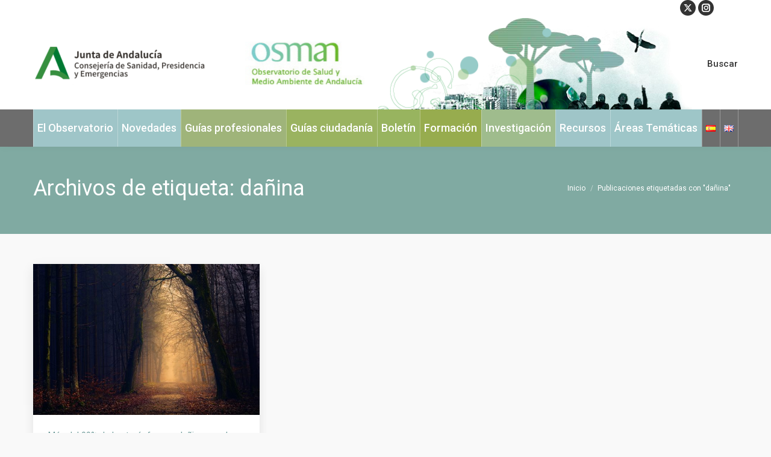

--- FILE ---
content_type: text/html; charset=UTF-8
request_url: https://www.osman.es/tag/danina/
body_size: 22086
content:
<!DOCTYPE html>
<!--[if !(IE 6) | !(IE 7) | !(IE 8)  ]><!-->
<html dir="ltr" lang="es-ES" prefix="og: https://ogp.me/ns#" class="no-js">
<!--<![endif]-->
<head>
	<meta charset="UTF-8" />
				<meta name="viewport" content="width=device-width, initial-scale=1, maximum-scale=1, user-scalable=0"/>
			<meta name="theme-color" content="#99d240"/>	<link rel="profile" href="https://gmpg.org/xfn/11" />
	<title>dañina - Observatorio de Salud y Medioambiente de Andalucía: OSMAN</title>
<link href="https://fonts.googleapis.com/css?family=Lato:100,100i,200,200i,300,300i,400,400i,500,500i,600,600i,700,700i,800,800i,900,900i%7COpen+Sans:100,100i,200,200i,300,300i,400,400i,500,500i,600,600i,700,700i,800,800i,900,900i%7CIndie+Flower:100,100i,200,200i,300,300i,400,400i,500,500i,600,600i,700,700i,800,800i,900,900i%7COswald:100,100i,200,200i,300,300i,400,400i,500,500i,600,600i,700,700i,800,800i,900,900i" rel="stylesheet">	<style>img:is([sizes="auto" i], [sizes^="auto," i]) { contain-intrinsic-size: 3000px 1500px }</style>
	
		<!-- All in One SEO 4.8.9 - aioseo.com -->
	<meta name="robots" content="max-image-preview:large" />
	<link rel="canonical" href="https://www.osman.es/tag/danina/" />
	<meta name="generator" content="All in One SEO (AIOSEO) 4.8.9" />
		<script type="application/ld+json" class="aioseo-schema">
			{"@context":"https:\/\/schema.org","@graph":[{"@type":"BreadcrumbList","@id":"https:\/\/www.osman.es\/tag\/danina\/#breadcrumblist","itemListElement":[{"@type":"ListItem","@id":"https:\/\/www.osman.es#listItem","position":1,"name":"Inicio","item":"https:\/\/www.osman.es","nextItem":{"@type":"ListItem","@id":"https:\/\/www.osman.es\/tag\/danina\/#listItem","name":"da\u00f1ina"}},{"@type":"ListItem","@id":"https:\/\/www.osman.es\/tag\/danina\/#listItem","position":2,"name":"da\u00f1ina","previousItem":{"@type":"ListItem","@id":"https:\/\/www.osman.es#listItem","name":"Inicio"}}]},{"@type":"CollectionPage","@id":"https:\/\/www.osman.es\/tag\/danina\/#collectionpage","url":"https:\/\/www.osman.es\/tag\/danina\/","name":"da\u00f1ina - Observatorio de Salud y Medioambiente de Andaluc\u00eda: OSMAN","inLanguage":"es-ES","isPartOf":{"@id":"https:\/\/www.osman.es\/#website"},"breadcrumb":{"@id":"https:\/\/www.osman.es\/tag\/danina\/#breadcrumblist"}},{"@type":"Organization","@id":"https:\/\/www.osman.es\/#organization","name":"Observatorio de Salud y Medioambiente de Andaluc\u00eda: OSMAN","description":"El Observatorio de Salud y Medio Ambiente de Andaluc\u00eda (OSMAN) es un centro de referencia a nivel auton\u00f3mico que recopila y difunde de forma rigurosa la informaci\u00f3n existente sobre medio ambiente y salud y que promueve la investigaci\u00f3n en salud ambiental","url":"https:\/\/www.osman.es\/"},{"@type":"WebSite","@id":"https:\/\/www.osman.es\/#website","url":"https:\/\/www.osman.es\/","name":"Observatorio de Salud y Medioambiente de Andaluc\u00eda: OSMAN","description":"El Observatorio de Salud y Medio Ambiente de Andaluc\u00eda (OSMAN) es un centro de referencia a nivel auton\u00f3mico que recopila y difunde de forma rigurosa la informaci\u00f3n existente sobre medio ambiente y salud y que promueve la investigaci\u00f3n en salud ambiental","inLanguage":"es-ES","publisher":{"@id":"https:\/\/www.osman.es\/#organization"}}]}
		</script>
		<!-- All in One SEO -->

<link rel='dns-prefetch' href='//static.addtoany.com' />
<link rel='dns-prefetch' href='//maps.googleapis.com' />
<link rel='dns-prefetch' href='//fonts.googleapis.com' />
<link rel="alternate" type="application/rss+xml" title="Observatorio de Salud y Medioambiente de Andalucía: OSMAN &raquo; Feed" href="https://www.osman.es/feed/" />
<link rel="alternate" type="application/rss+xml" title="Observatorio de Salud y Medioambiente de Andalucía: OSMAN &raquo; Feed de los comentarios" href="https://www.osman.es/comments/feed/" />
<link rel="alternate" type="text/calendar" title="Observatorio de Salud y Medioambiente de Andalucía: OSMAN &raquo; iCal Feed" href="https://www.osman.es/events/?ical=1" />
<link rel="alternate" type="application/rss+xml" title="Observatorio de Salud y Medioambiente de Andalucía: OSMAN &raquo; Etiqueta dañina del feed" href="https://www.osman.es/tag/danina/feed/" />
<script>
window._wpemojiSettings = {"baseUrl":"https:\/\/s.w.org\/images\/core\/emoji\/16.0.1\/72x72\/","ext":".png","svgUrl":"https:\/\/s.w.org\/images\/core\/emoji\/16.0.1\/svg\/","svgExt":".svg","source":{"concatemoji":"https:\/\/www.osman.es\/wp-includes\/js\/wp-emoji-release.min.js?ver=c8e61f8a1f5979bcf348e374d02968c0"}};
/*! This file is auto-generated */
!function(s,n){var o,i,e;function c(e){try{var t={supportTests:e,timestamp:(new Date).valueOf()};sessionStorage.setItem(o,JSON.stringify(t))}catch(e){}}function p(e,t,n){e.clearRect(0,0,e.canvas.width,e.canvas.height),e.fillText(t,0,0);var t=new Uint32Array(e.getImageData(0,0,e.canvas.width,e.canvas.height).data),a=(e.clearRect(0,0,e.canvas.width,e.canvas.height),e.fillText(n,0,0),new Uint32Array(e.getImageData(0,0,e.canvas.width,e.canvas.height).data));return t.every(function(e,t){return e===a[t]})}function u(e,t){e.clearRect(0,0,e.canvas.width,e.canvas.height),e.fillText(t,0,0);for(var n=e.getImageData(16,16,1,1),a=0;a<n.data.length;a++)if(0!==n.data[a])return!1;return!0}function f(e,t,n,a){switch(t){case"flag":return n(e,"\ud83c\udff3\ufe0f\u200d\u26a7\ufe0f","\ud83c\udff3\ufe0f\u200b\u26a7\ufe0f")?!1:!n(e,"\ud83c\udde8\ud83c\uddf6","\ud83c\udde8\u200b\ud83c\uddf6")&&!n(e,"\ud83c\udff4\udb40\udc67\udb40\udc62\udb40\udc65\udb40\udc6e\udb40\udc67\udb40\udc7f","\ud83c\udff4\u200b\udb40\udc67\u200b\udb40\udc62\u200b\udb40\udc65\u200b\udb40\udc6e\u200b\udb40\udc67\u200b\udb40\udc7f");case"emoji":return!a(e,"\ud83e\udedf")}return!1}function g(e,t,n,a){var r="undefined"!=typeof WorkerGlobalScope&&self instanceof WorkerGlobalScope?new OffscreenCanvas(300,150):s.createElement("canvas"),o=r.getContext("2d",{willReadFrequently:!0}),i=(o.textBaseline="top",o.font="600 32px Arial",{});return e.forEach(function(e){i[e]=t(o,e,n,a)}),i}function t(e){var t=s.createElement("script");t.src=e,t.defer=!0,s.head.appendChild(t)}"undefined"!=typeof Promise&&(o="wpEmojiSettingsSupports",i=["flag","emoji"],n.supports={everything:!0,everythingExceptFlag:!0},e=new Promise(function(e){s.addEventListener("DOMContentLoaded",e,{once:!0})}),new Promise(function(t){var n=function(){try{var e=JSON.parse(sessionStorage.getItem(o));if("object"==typeof e&&"number"==typeof e.timestamp&&(new Date).valueOf()<e.timestamp+604800&&"object"==typeof e.supportTests)return e.supportTests}catch(e){}return null}();if(!n){if("undefined"!=typeof Worker&&"undefined"!=typeof OffscreenCanvas&&"undefined"!=typeof URL&&URL.createObjectURL&&"undefined"!=typeof Blob)try{var e="postMessage("+g.toString()+"("+[JSON.stringify(i),f.toString(),p.toString(),u.toString()].join(",")+"));",a=new Blob([e],{type:"text/javascript"}),r=new Worker(URL.createObjectURL(a),{name:"wpTestEmojiSupports"});return void(r.onmessage=function(e){c(n=e.data),r.terminate(),t(n)})}catch(e){}c(n=g(i,f,p,u))}t(n)}).then(function(e){for(var t in e)n.supports[t]=e[t],n.supports.everything=n.supports.everything&&n.supports[t],"flag"!==t&&(n.supports.everythingExceptFlag=n.supports.everythingExceptFlag&&n.supports[t]);n.supports.everythingExceptFlag=n.supports.everythingExceptFlag&&!n.supports.flag,n.DOMReady=!1,n.readyCallback=function(){n.DOMReady=!0}}).then(function(){return e}).then(function(){var e;n.supports.everything||(n.readyCallback(),(e=n.source||{}).concatemoji?t(e.concatemoji):e.wpemoji&&e.twemoji&&(t(e.twemoji),t(e.wpemoji)))}))}((window,document),window._wpemojiSettings);
</script>
<link rel='stylesheet' id='twb-open-sans-css' href='https://fonts.googleapis.com/css?family=Open+Sans%3A300%2C400%2C500%2C600%2C700%2C800&#038;display=swap&#038;ver=c8e61f8a1f5979bcf348e374d02968c0' media='all' />
<link rel='stylesheet' id='twbbwg-global-css' href='https://www.osman.es/wp-content/plugins/photo-gallery/booster/assets/css/global.css?ver=1.0.0' media='all' />
<link rel='stylesheet' id='layerslider-css' href='https://www.osman.es/wp-content/plugins/LayerSlider/assets/static/layerslider/css/layerslider.css?ver=8.0.1' media='all' />
<style id='wp-emoji-styles-inline-css'>

	img.wp-smiley, img.emoji {
		display: inline !important;
		border: none !important;
		box-shadow: none !important;
		height: 1em !important;
		width: 1em !important;
		margin: 0 0.07em !important;
		vertical-align: -0.1em !important;
		background: none !important;
		padding: 0 !important;
	}
</style>
<link rel='stylesheet' id='wp-block-library-css' href='https://www.osman.es/wp-includes/css/dist/block-library/style.min.css?ver=c8e61f8a1f5979bcf348e374d02968c0' media='all' />
<style id='wp-block-library-theme-inline-css'>
.wp-block-audio :where(figcaption){color:#555;font-size:13px;text-align:center}.is-dark-theme .wp-block-audio :where(figcaption){color:#ffffffa6}.wp-block-audio{margin:0 0 1em}.wp-block-code{border:1px solid #ccc;border-radius:4px;font-family:Menlo,Consolas,monaco,monospace;padding:.8em 1em}.wp-block-embed :where(figcaption){color:#555;font-size:13px;text-align:center}.is-dark-theme .wp-block-embed :where(figcaption){color:#ffffffa6}.wp-block-embed{margin:0 0 1em}.blocks-gallery-caption{color:#555;font-size:13px;text-align:center}.is-dark-theme .blocks-gallery-caption{color:#ffffffa6}:root :where(.wp-block-image figcaption){color:#555;font-size:13px;text-align:center}.is-dark-theme :root :where(.wp-block-image figcaption){color:#ffffffa6}.wp-block-image{margin:0 0 1em}.wp-block-pullquote{border-bottom:4px solid;border-top:4px solid;color:currentColor;margin-bottom:1.75em}.wp-block-pullquote cite,.wp-block-pullquote footer,.wp-block-pullquote__citation{color:currentColor;font-size:.8125em;font-style:normal;text-transform:uppercase}.wp-block-quote{border-left:.25em solid;margin:0 0 1.75em;padding-left:1em}.wp-block-quote cite,.wp-block-quote footer{color:currentColor;font-size:.8125em;font-style:normal;position:relative}.wp-block-quote:where(.has-text-align-right){border-left:none;border-right:.25em solid;padding-left:0;padding-right:1em}.wp-block-quote:where(.has-text-align-center){border:none;padding-left:0}.wp-block-quote.is-large,.wp-block-quote.is-style-large,.wp-block-quote:where(.is-style-plain){border:none}.wp-block-search .wp-block-search__label{font-weight:700}.wp-block-search__button{border:1px solid #ccc;padding:.375em .625em}:where(.wp-block-group.has-background){padding:1.25em 2.375em}.wp-block-separator.has-css-opacity{opacity:.4}.wp-block-separator{border:none;border-bottom:2px solid;margin-left:auto;margin-right:auto}.wp-block-separator.has-alpha-channel-opacity{opacity:1}.wp-block-separator:not(.is-style-wide):not(.is-style-dots){width:100px}.wp-block-separator.has-background:not(.is-style-dots){border-bottom:none;height:1px}.wp-block-separator.has-background:not(.is-style-wide):not(.is-style-dots){height:2px}.wp-block-table{margin:0 0 1em}.wp-block-table td,.wp-block-table th{word-break:normal}.wp-block-table :where(figcaption){color:#555;font-size:13px;text-align:center}.is-dark-theme .wp-block-table :where(figcaption){color:#ffffffa6}.wp-block-video :where(figcaption){color:#555;font-size:13px;text-align:center}.is-dark-theme .wp-block-video :where(figcaption){color:#ffffffa6}.wp-block-video{margin:0 0 1em}:root :where(.wp-block-template-part.has-background){margin-bottom:0;margin-top:0;padding:1.25em 2.375em}
</style>
<style id='classic-theme-styles-inline-css'>
/*! This file is auto-generated */
.wp-block-button__link{color:#fff;background-color:#32373c;border-radius:9999px;box-shadow:none;text-decoration:none;padding:calc(.667em + 2px) calc(1.333em + 2px);font-size:1.125em}.wp-block-file__button{background:#32373c;color:#fff;text-decoration:none}
</style>
<style id='global-styles-inline-css'>
:root{--wp--preset--aspect-ratio--square: 1;--wp--preset--aspect-ratio--4-3: 4/3;--wp--preset--aspect-ratio--3-4: 3/4;--wp--preset--aspect-ratio--3-2: 3/2;--wp--preset--aspect-ratio--2-3: 2/3;--wp--preset--aspect-ratio--16-9: 16/9;--wp--preset--aspect-ratio--9-16: 9/16;--wp--preset--color--black: #000000;--wp--preset--color--cyan-bluish-gray: #abb8c3;--wp--preset--color--white: #FFF;--wp--preset--color--pale-pink: #f78da7;--wp--preset--color--vivid-red: #cf2e2e;--wp--preset--color--luminous-vivid-orange: #ff6900;--wp--preset--color--luminous-vivid-amber: #fcb900;--wp--preset--color--light-green-cyan: #7bdcb5;--wp--preset--color--vivid-green-cyan: #00d084;--wp--preset--color--pale-cyan-blue: #8ed1fc;--wp--preset--color--vivid-cyan-blue: #0693e3;--wp--preset--color--vivid-purple: #9b51e0;--wp--preset--color--accent: #99d240;--wp--preset--color--dark-gray: #111;--wp--preset--color--light-gray: #767676;--wp--preset--gradient--vivid-cyan-blue-to-vivid-purple: linear-gradient(135deg,rgba(6,147,227,1) 0%,rgb(155,81,224) 100%);--wp--preset--gradient--light-green-cyan-to-vivid-green-cyan: linear-gradient(135deg,rgb(122,220,180) 0%,rgb(0,208,130) 100%);--wp--preset--gradient--luminous-vivid-amber-to-luminous-vivid-orange: linear-gradient(135deg,rgba(252,185,0,1) 0%,rgba(255,105,0,1) 100%);--wp--preset--gradient--luminous-vivid-orange-to-vivid-red: linear-gradient(135deg,rgba(255,105,0,1) 0%,rgb(207,46,46) 100%);--wp--preset--gradient--very-light-gray-to-cyan-bluish-gray: linear-gradient(135deg,rgb(238,238,238) 0%,rgb(169,184,195) 100%);--wp--preset--gradient--cool-to-warm-spectrum: linear-gradient(135deg,rgb(74,234,220) 0%,rgb(151,120,209) 20%,rgb(207,42,186) 40%,rgb(238,44,130) 60%,rgb(251,105,98) 80%,rgb(254,248,76) 100%);--wp--preset--gradient--blush-light-purple: linear-gradient(135deg,rgb(255,206,236) 0%,rgb(152,150,240) 100%);--wp--preset--gradient--blush-bordeaux: linear-gradient(135deg,rgb(254,205,165) 0%,rgb(254,45,45) 50%,rgb(107,0,62) 100%);--wp--preset--gradient--luminous-dusk: linear-gradient(135deg,rgb(255,203,112) 0%,rgb(199,81,192) 50%,rgb(65,88,208) 100%);--wp--preset--gradient--pale-ocean: linear-gradient(135deg,rgb(255,245,203) 0%,rgb(182,227,212) 50%,rgb(51,167,181) 100%);--wp--preset--gradient--electric-grass: linear-gradient(135deg,rgb(202,248,128) 0%,rgb(113,206,126) 100%);--wp--preset--gradient--midnight: linear-gradient(135deg,rgb(2,3,129) 0%,rgb(40,116,252) 100%);--wp--preset--font-size--small: 13px;--wp--preset--font-size--medium: 20px;--wp--preset--font-size--large: 36px;--wp--preset--font-size--x-large: 42px;--wp--preset--spacing--20: 0.44rem;--wp--preset--spacing--30: 0.67rem;--wp--preset--spacing--40: 1rem;--wp--preset--spacing--50: 1.5rem;--wp--preset--spacing--60: 2.25rem;--wp--preset--spacing--70: 3.38rem;--wp--preset--spacing--80: 5.06rem;--wp--preset--shadow--natural: 6px 6px 9px rgba(0, 0, 0, 0.2);--wp--preset--shadow--deep: 12px 12px 50px rgba(0, 0, 0, 0.4);--wp--preset--shadow--sharp: 6px 6px 0px rgba(0, 0, 0, 0.2);--wp--preset--shadow--outlined: 6px 6px 0px -3px rgba(255, 255, 255, 1), 6px 6px rgba(0, 0, 0, 1);--wp--preset--shadow--crisp: 6px 6px 0px rgba(0, 0, 0, 1);}:where(.is-layout-flex){gap: 0.5em;}:where(.is-layout-grid){gap: 0.5em;}body .is-layout-flex{display: flex;}.is-layout-flex{flex-wrap: wrap;align-items: center;}.is-layout-flex > :is(*, div){margin: 0;}body .is-layout-grid{display: grid;}.is-layout-grid > :is(*, div){margin: 0;}:where(.wp-block-columns.is-layout-flex){gap: 2em;}:where(.wp-block-columns.is-layout-grid){gap: 2em;}:where(.wp-block-post-template.is-layout-flex){gap: 1.25em;}:where(.wp-block-post-template.is-layout-grid){gap: 1.25em;}.has-black-color{color: var(--wp--preset--color--black) !important;}.has-cyan-bluish-gray-color{color: var(--wp--preset--color--cyan-bluish-gray) !important;}.has-white-color{color: var(--wp--preset--color--white) !important;}.has-pale-pink-color{color: var(--wp--preset--color--pale-pink) !important;}.has-vivid-red-color{color: var(--wp--preset--color--vivid-red) !important;}.has-luminous-vivid-orange-color{color: var(--wp--preset--color--luminous-vivid-orange) !important;}.has-luminous-vivid-amber-color{color: var(--wp--preset--color--luminous-vivid-amber) !important;}.has-light-green-cyan-color{color: var(--wp--preset--color--light-green-cyan) !important;}.has-vivid-green-cyan-color{color: var(--wp--preset--color--vivid-green-cyan) !important;}.has-pale-cyan-blue-color{color: var(--wp--preset--color--pale-cyan-blue) !important;}.has-vivid-cyan-blue-color{color: var(--wp--preset--color--vivid-cyan-blue) !important;}.has-vivid-purple-color{color: var(--wp--preset--color--vivid-purple) !important;}.has-black-background-color{background-color: var(--wp--preset--color--black) !important;}.has-cyan-bluish-gray-background-color{background-color: var(--wp--preset--color--cyan-bluish-gray) !important;}.has-white-background-color{background-color: var(--wp--preset--color--white) !important;}.has-pale-pink-background-color{background-color: var(--wp--preset--color--pale-pink) !important;}.has-vivid-red-background-color{background-color: var(--wp--preset--color--vivid-red) !important;}.has-luminous-vivid-orange-background-color{background-color: var(--wp--preset--color--luminous-vivid-orange) !important;}.has-luminous-vivid-amber-background-color{background-color: var(--wp--preset--color--luminous-vivid-amber) !important;}.has-light-green-cyan-background-color{background-color: var(--wp--preset--color--light-green-cyan) !important;}.has-vivid-green-cyan-background-color{background-color: var(--wp--preset--color--vivid-green-cyan) !important;}.has-pale-cyan-blue-background-color{background-color: var(--wp--preset--color--pale-cyan-blue) !important;}.has-vivid-cyan-blue-background-color{background-color: var(--wp--preset--color--vivid-cyan-blue) !important;}.has-vivid-purple-background-color{background-color: var(--wp--preset--color--vivid-purple) !important;}.has-black-border-color{border-color: var(--wp--preset--color--black) !important;}.has-cyan-bluish-gray-border-color{border-color: var(--wp--preset--color--cyan-bluish-gray) !important;}.has-white-border-color{border-color: var(--wp--preset--color--white) !important;}.has-pale-pink-border-color{border-color: var(--wp--preset--color--pale-pink) !important;}.has-vivid-red-border-color{border-color: var(--wp--preset--color--vivid-red) !important;}.has-luminous-vivid-orange-border-color{border-color: var(--wp--preset--color--luminous-vivid-orange) !important;}.has-luminous-vivid-amber-border-color{border-color: var(--wp--preset--color--luminous-vivid-amber) !important;}.has-light-green-cyan-border-color{border-color: var(--wp--preset--color--light-green-cyan) !important;}.has-vivid-green-cyan-border-color{border-color: var(--wp--preset--color--vivid-green-cyan) !important;}.has-pale-cyan-blue-border-color{border-color: var(--wp--preset--color--pale-cyan-blue) !important;}.has-vivid-cyan-blue-border-color{border-color: var(--wp--preset--color--vivid-cyan-blue) !important;}.has-vivid-purple-border-color{border-color: var(--wp--preset--color--vivid-purple) !important;}.has-vivid-cyan-blue-to-vivid-purple-gradient-background{background: var(--wp--preset--gradient--vivid-cyan-blue-to-vivid-purple) !important;}.has-light-green-cyan-to-vivid-green-cyan-gradient-background{background: var(--wp--preset--gradient--light-green-cyan-to-vivid-green-cyan) !important;}.has-luminous-vivid-amber-to-luminous-vivid-orange-gradient-background{background: var(--wp--preset--gradient--luminous-vivid-amber-to-luminous-vivid-orange) !important;}.has-luminous-vivid-orange-to-vivid-red-gradient-background{background: var(--wp--preset--gradient--luminous-vivid-orange-to-vivid-red) !important;}.has-very-light-gray-to-cyan-bluish-gray-gradient-background{background: var(--wp--preset--gradient--very-light-gray-to-cyan-bluish-gray) !important;}.has-cool-to-warm-spectrum-gradient-background{background: var(--wp--preset--gradient--cool-to-warm-spectrum) !important;}.has-blush-light-purple-gradient-background{background: var(--wp--preset--gradient--blush-light-purple) !important;}.has-blush-bordeaux-gradient-background{background: var(--wp--preset--gradient--blush-bordeaux) !important;}.has-luminous-dusk-gradient-background{background: var(--wp--preset--gradient--luminous-dusk) !important;}.has-pale-ocean-gradient-background{background: var(--wp--preset--gradient--pale-ocean) !important;}.has-electric-grass-gradient-background{background: var(--wp--preset--gradient--electric-grass) !important;}.has-midnight-gradient-background{background: var(--wp--preset--gradient--midnight) !important;}.has-small-font-size{font-size: var(--wp--preset--font-size--small) !important;}.has-medium-font-size{font-size: var(--wp--preset--font-size--medium) !important;}.has-large-font-size{font-size: var(--wp--preset--font-size--large) !important;}.has-x-large-font-size{font-size: var(--wp--preset--font-size--x-large) !important;}
:where(.wp-block-post-template.is-layout-flex){gap: 1.25em;}:where(.wp-block-post-template.is-layout-grid){gap: 1.25em;}
:where(.wp-block-columns.is-layout-flex){gap: 2em;}:where(.wp-block-columns.is-layout-grid){gap: 2em;}
:root :where(.wp-block-pullquote){font-size: 1.5em;line-height: 1.6;}
</style>
<link rel='stylesheet' id='titan-adminbar-styles-css' href='https://www.osman.es/wp-content/plugins/anti-spam/assets/css/admin-bar.css?ver=7.4.0' media='all' />
<link rel='stylesheet' id='contact-form-7-css' href='https://www.osman.es/wp-content/plugins/contact-form-7/includes/css/styles.css?ver=6.1.3' media='all' />
<link rel='stylesheet' id='wpdm-fonticon-css' href='https://www.osman.es/wp-content/plugins/download-manager/assets/wpdm-iconfont/css/wpdm-icons.css?ver=c8e61f8a1f5979bcf348e374d02968c0' media='all' />
<link rel='stylesheet' id='wpdm-front-css' href='https://www.osman.es/wp-content/plugins/download-manager/assets/css/front.min.css?ver=c8e61f8a1f5979bcf348e374d02968c0' media='all' />
<link rel='stylesheet' id='bwg_fonts-css' href='https://www.osman.es/wp-content/plugins/photo-gallery/css/bwg-fonts/fonts.css?ver=0.0.1' media='all' />
<link rel='stylesheet' id='sumoselect-css' href='https://www.osman.es/wp-content/plugins/photo-gallery/css/sumoselect.min.css?ver=3.4.6' media='all' />
<link rel='stylesheet' id='mCustomScrollbar-css' href='https://www.osman.es/wp-content/plugins/photo-gallery/css/jquery.mCustomScrollbar.min.css?ver=3.1.5' media='all' />
<link rel='stylesheet' id='bwg_googlefonts-css' href='https://fonts.googleapis.com/css?family=Ubuntu&#038;subset=greek,latin,greek-ext,vietnamese,cyrillic-ext,latin-ext,cyrillic' media='all' />
<link rel='stylesheet' id='bwg_frontend-css' href='https://www.osman.es/wp-content/plugins/photo-gallery/css/styles.min.css?ver=1.8.35' media='all' />
<link rel='stylesheet' id='tablepress-columnfilterwidgets-css-css' href='https://www.osman.es/wp-content/plugins/tablepress-datatables-column-filter-widgets/css/ColumnFilterWidgets.min.css?ver=1.2' media='all' />
<link rel='stylesheet' id='the7-font-css' href='https://www.osman.es/wp-content/themes/dt-the7/fonts/icomoon-the7-font/icomoon-the7-font.min.css?ver=12.10.0.1' media='all' />
<link rel='stylesheet' id='the7-awesome-fonts-css' href='https://www.osman.es/wp-content/themes/dt-the7/fonts/FontAwesome/css/all.min.css?ver=12.10.0.1' media='all' />
<link rel='stylesheet' id='the7-awesome-fonts-back-css' href='https://www.osman.es/wp-content/themes/dt-the7/fonts/FontAwesome/back-compat.min.css?ver=12.10.0.1' media='all' />
<link rel='stylesheet' id='the7-Defaults-css' href='https://www.osman.es/wp-content/uploads/smile_fonts/Defaults/Defaults.css?ver=c8e61f8a1f5979bcf348e374d02968c0' media='all' />
<link rel='stylesheet' id='dflip-style-css' href='https://www.osman.es/wp-content/plugins/3d-flipbook-dflip-lite/assets/css/dflip.min.css?ver=2.4.20' media='all' />
<link rel='stylesheet' id='tablepress-datatables-buttons-css' href='https://www.osman.es/wp-content/plugins/tablepress-datatables-buttons/css/buttons.dataTables.min.css?ver=1.5' media='all' />
<link rel='stylesheet' id='tablepress-default-css' href='https://www.osman.es/wp-content/plugins/tablepress/css/build/default.css?ver=3.2.5' media='all' />
<link rel='stylesheet' id='tablepress-responsive-tables-css' href='https://www.osman.es/wp-content/plugins/tablepress-responsive-tables/css/tablepress-responsive.min.css?ver=1.8' media='all' />
<link rel='stylesheet' id='dt-web-fonts-css' href='https://fonts.googleapis.com/css?family=Roboto:400,500,600,700' media='all' />
<link rel='stylesheet' id='dt-main-css' href='https://www.osman.es/wp-content/themes/dt-the7/css/main.min.css?ver=12.10.0.1' media='all' />
<style id='dt-main-inline-css'>
body #load {
  display: block;
  height: 100%;
  overflow: hidden;
  position: fixed;
  width: 100%;
  z-index: 9901;
  opacity: 1;
  visibility: visible;
  transition: all .35s ease-out;
}
.load-wrap {
  width: 100%;
  height: 100%;
  background-position: center center;
  background-repeat: no-repeat;
  text-align: center;
  display: -ms-flexbox;
  display: -ms-flex;
  display: flex;
  -ms-align-items: center;
  -ms-flex-align: center;
  align-items: center;
  -ms-flex-flow: column wrap;
  flex-flow: column wrap;
  -ms-flex-pack: center;
  -ms-justify-content: center;
  justify-content: center;
}
.load-wrap > svg {
  position: absolute;
  top: 50%;
  left: 50%;
  transform: translate(-50%,-50%);
}
#load {
  background: var(--the7-elementor-beautiful-loading-bg,#ffffff);
  --the7-beautiful-spinner-color2: var(--the7-beautiful-spinner-color,rgba(93,198,98,0.75));
}

</style>
<link rel='stylesheet' id='the7-custom-scrollbar-css' href='https://www.osman.es/wp-content/themes/dt-the7/lib/custom-scrollbar/custom-scrollbar.min.css?ver=12.10.0.1' media='all' />
<link rel='stylesheet' id='the7-wpbakery-css' href='https://www.osman.es/wp-content/themes/dt-the7/css/wpbakery.min.css?ver=12.10.0.1' media='all' />
<link rel='stylesheet' id='the7-core-css' href='https://www.osman.es/wp-content/plugins/dt-the7-core/assets/css/post-type.min.css?ver=2.7.12' media='all' />
<link rel='stylesheet' id='addtoany-css' href='https://www.osman.es/wp-content/plugins/add-to-any/addtoany.min.css?ver=1.16' media='all' />
<link rel='stylesheet' id='the7-css-vars-css' href='https://www.osman.es/wp-content/uploads/the7-css/css-vars.css?ver=4d2304abd9dd' media='all' />
<link rel='stylesheet' id='dt-custom-css' href='https://www.osman.es/wp-content/uploads/the7-css/custom.css?ver=4d2304abd9dd' media='all' />
<link rel='stylesheet' id='dt-media-css' href='https://www.osman.es/wp-content/uploads/the7-css/media.css?ver=4d2304abd9dd' media='all' />
<link rel='stylesheet' id='the7-mega-menu-css' href='https://www.osman.es/wp-content/uploads/the7-css/mega-menu.css?ver=4d2304abd9dd' media='all' />
<link rel='stylesheet' id='the7-elements-albums-portfolio-css' href='https://www.osman.es/wp-content/uploads/the7-css/the7-elements-albums-portfolio.css?ver=4d2304abd9dd' media='all' />
<link rel='stylesheet' id='the7-elements-css' href='https://www.osman.es/wp-content/uploads/the7-css/post-type-dynamic.css?ver=4d2304abd9dd' media='all' />
<link rel='stylesheet' id='style-css' href='https://www.osman.es/wp-content/themes/dt-the7/style.css?ver=12.10.0.1' media='all' />
<link rel='stylesheet' id='ultimate-vc-addons-style-min-css' href='https://www.osman.es/wp-content/plugins/Ultimate_VC_Addons/assets/min-css/ultimate.min.css?ver=3.21.2' media='all' />
<link rel='stylesheet' id='ultimate-vc-addons-icons-css' href='https://www.osman.es/wp-content/plugins/Ultimate_VC_Addons/assets/css/icons.css?ver=3.21.2' media='all' />
<link rel='stylesheet' id='ultimate-vc-addons-vidcons-css' href='https://www.osman.es/wp-content/plugins/Ultimate_VC_Addons/assets/fonts/vidcons.css?ver=3.21.2' media='all' />
<script src="https://www.osman.es/wp-includes/js/jquery/jquery.min.js?ver=3.7.1" id="jquery-core-js"></script>
<script src="https://www.osman.es/wp-includes/js/jquery/jquery-migrate.min.js?ver=3.4.1" id="jquery-migrate-js"></script>
<script src="https://www.osman.es/wp-content/plugins/photo-gallery/booster/assets/js/circle-progress.js?ver=1.2.2" id="twbbwg-circle-js"></script>
<script id="twbbwg-global-js-extra">
var twb = {"nonce":"aa406f50bd","ajax_url":"https:\/\/www.osman.es\/wp-admin\/admin-ajax.php","plugin_url":"https:\/\/www.osman.es\/wp-content\/plugins\/photo-gallery\/booster","href":"https:\/\/www.osman.es\/wp-admin\/admin.php?page=twbbwg_photo-gallery"};
var twb = {"nonce":"aa406f50bd","ajax_url":"https:\/\/www.osman.es\/wp-admin\/admin-ajax.php","plugin_url":"https:\/\/www.osman.es\/wp-content\/plugins\/photo-gallery\/booster","href":"https:\/\/www.osman.es\/wp-admin\/admin.php?page=twbbwg_photo-gallery"};
</script>
<script src="https://www.osman.es/wp-content/plugins/photo-gallery/booster/assets/js/global.js?ver=1.0.0" id="twbbwg-global-js"></script>
<script id="layerslider-utils-js-extra">
var LS_Meta = {"v":"8.0.1","fixGSAP":"1"};
</script>
<script src="https://www.osman.es/wp-content/plugins/LayerSlider/assets/static/layerslider/js/layerslider.utils.js?ver=8.0.1" id="layerslider-utils-js"></script>
<script src="https://www.osman.es/wp-content/plugins/LayerSlider/assets/static/layerslider/js/layerslider.kreaturamedia.jquery.js?ver=8.0.1" id="layerslider-js"></script>
<script src="https://www.osman.es/wp-content/plugins/LayerSlider/assets/static/layerslider/js/layerslider.transitions.js?ver=8.0.1" id="layerslider-transitions-js"></script>
<script id="addtoany-core-js-before">
window.a2a_config=window.a2a_config||{};a2a_config.callbacks=[];a2a_config.overlays=[];a2a_config.templates={};a2a_localize = {
	Share: "Compartir",
	Save: "Guardar",
	Subscribe: "Suscribir",
	Email: "Correo electrónico",
	Bookmark: "Marcador",
	ShowAll: "Mostrar todo",
	ShowLess: "Mostrar menos",
	FindServices: "Encontrar servicio(s)",
	FindAnyServiceToAddTo: "Encuentra al instante cualquier servicio para añadir a",
	PoweredBy: "Funciona con",
	ShareViaEmail: "Compartir por correo electrónico",
	SubscribeViaEmail: "Suscribirse a través de correo electrónico",
	BookmarkInYourBrowser: "Añadir a marcadores de tu navegador",
	BookmarkInstructions: "Presiona «Ctrl+D» o «\u2318+D» para añadir esta página a marcadores",
	AddToYourFavorites: "Añadir a tus favoritos",
	SendFromWebOrProgram: "Enviar desde cualquier dirección o programa de correo electrónico ",
	EmailProgram: "Programa de correo electrónico",
	More: "Más&#8230;",
	ThanksForSharing: "¡Gracias por compartir!",
	ThanksForFollowing: "¡Gracias por seguirnos!"
};
</script>
<script defer src="https://static.addtoany.com/menu/page.js" id="addtoany-core-js"></script>
<script defer src="https://www.osman.es/wp-content/plugins/add-to-any/addtoany.min.js?ver=1.1" id="addtoany-jquery-js"></script>
<script src="https://www.osman.es/wp-content/plugins/download-manager/assets/js/wpdm.min.js?ver=c8e61f8a1f5979bcf348e374d02968c0" id="wpdm-frontend-js-js"></script>
<script id="wpdm-frontjs-js-extra">
var wpdm_url = {"home":"https:\/\/www.osman.es\/","site":"https:\/\/www.osman.es\/","ajax":"https:\/\/www.osman.es\/wp-admin\/admin-ajax.php"};
var wpdm_js = {"spinner":"<i class=\"wpdm-icon wpdm-sun wpdm-spin\"><\/i>","client_id":"37e7a34e1ff61147b911075b4ca6e02e"};
var wpdm_strings = {"pass_var":"\u00a1Contrase\u00f1a verificada!","pass_var_q":"Haz clic en el bot\u00f3n siguiente para iniciar la descarga.","start_dl":"Iniciar descarga"};
</script>
<script src="https://www.osman.es/wp-content/plugins/download-manager/assets/js/front.min.js?ver=3.3.32" id="wpdm-frontjs-js"></script>
<script src="https://www.osman.es/wp-content/plugins/photo-gallery/js/jquery.sumoselect.min.js?ver=3.4.6" id="sumoselect-js"></script>
<script src="https://www.osman.es/wp-content/plugins/photo-gallery/js/tocca.min.js?ver=2.0.9" id="bwg_mobile-js"></script>
<script src="https://www.osman.es/wp-content/plugins/photo-gallery/js/jquery.mCustomScrollbar.concat.min.js?ver=3.1.5" id="mCustomScrollbar-js"></script>
<script src="https://www.osman.es/wp-content/plugins/photo-gallery/js/jquery.fullscreen.min.js?ver=0.6.0" id="jquery-fullscreen-js"></script>
<script id="bwg_frontend-js-extra">
var bwg_objectsL10n = {"bwg_field_required":"este campo es obligatorio.","bwg_mail_validation":"Esta no es una direcci\u00f3n de correo electr\u00f3nico v\u00e1lida.","bwg_search_result":"No hay im\u00e1genes que coincidan con tu b\u00fasqueda.","bwg_select_tag":"Seleccionar la etiqueta","bwg_order_by":"Ordenar por","bwg_search":"Buscar","bwg_show_ecommerce":"Mostrar el comercio electr\u00f3nico","bwg_hide_ecommerce":"Ocultar el comercio electr\u00f3nico","bwg_show_comments":"Restaurar","bwg_hide_comments":"Ocultar comentarios","bwg_restore":"Restaurar","bwg_maximize":"Maximizar","bwg_fullscreen":"Pantalla completa","bwg_exit_fullscreen":"Salir de pantalla completa","bwg_search_tag":"BUSCAR...","bwg_tag_no_match":"No se han encontrado etiquetas","bwg_all_tags_selected":"Todas las etiquetas seleccionadas","bwg_tags_selected":"etiqueta seleccionada","play":"Reproducir","pause":"Pausa","is_pro":"","bwg_play":"Reproducir","bwg_pause":"Pausa","bwg_hide_info":"Anterior informaci\u00f3n","bwg_show_info":"Mostrar info","bwg_hide_rating":"Ocultar las valoraciones","bwg_show_rating":"Mostrar la valoraci\u00f3n","ok":"Aceptar","cancel":"Cancelar","select_all":"Seleccionar todo","lazy_load":"0","lazy_loader":"https:\/\/www.osman.es\/wp-content\/plugins\/photo-gallery\/images\/ajax_loader.png","front_ajax":"0","bwg_tag_see_all":"Ver todas las etiquetas","bwg_tag_see_less":"Ver menos etiquetas"};
</script>
<script src="https://www.osman.es/wp-content/plugins/photo-gallery/js/scripts.min.js?ver=1.8.35" id="bwg_frontend-js"></script>
<script id="dt-above-fold-js-extra">
var dtLocal = {"themeUrl":"https:\/\/www.osman.es\/wp-content\/themes\/dt-the7","passText":"Para ver esta publicaci\u00f3n protegida, introduce la contrase\u00f1a debajo:","moreButtonText":{"loading":"Cargando...","loadMore":"Cargar m\u00e1s"},"postID":"8415","ajaxurl":"https:\/\/www.osman.es\/wp-admin\/admin-ajax.php","REST":{"baseUrl":"https:\/\/www.osman.es\/wp-json\/the7\/v1","endpoints":{"sendMail":"\/send-mail"}},"contactMessages":{"required":"One or more fields have an error. Please check and try again.","terms":"Please accept the privacy policy.","fillTheCaptchaError":"Please, fill the captcha."},"captchaSiteKey":"","ajaxNonce":"7fea28d798","pageData":{"type":"archive","template":"archive","layout":"masonry"},"themeSettings":{"smoothScroll":"off","lazyLoading":false,"desktopHeader":{"height":210},"ToggleCaptionEnabled":"disabled","ToggleCaption":"Navigation","floatingHeader":{"showAfter":220,"showMenu":true,"height":60,"logo":{"showLogo":false,"html":"<img class=\" preload-me\" src=\"https:\/\/www.osman.es\/wp-content\/uploads\/2020\/03\/logo_osman_peq_2020.jpg\" srcset=\"https:\/\/www.osman.es\/wp-content\/uploads\/2020\/03\/logo_osman_peq_2020.jpg 211w, https:\/\/www.osman.es\/wp-content\/uploads\/2020\/03\/logo_osman_peq_2020.jpg 211w\" width=\"211\" height=\"50\"   sizes=\"211px\" alt=\"Observatorio de Salud y Medioambiente de Andaluc\u00eda: OSMAN\" \/>","url":"https:\/\/www.osman.es\/"}},"topLine":{"floatingTopLine":{"logo":{"showLogo":false,"html":""}}},"mobileHeader":{"firstSwitchPoint":999,"secondSwitchPoint":900,"firstSwitchPointHeight":60,"secondSwitchPointHeight":60,"mobileToggleCaptionEnabled":"disabled","mobileToggleCaption":"Men\u00fa"},"stickyMobileHeaderFirstSwitch":{"logo":{"html":"<img class=\" preload-me\" src=\"https:\/\/www.osman.es\/wp-content\/uploads\/2025\/10\/logo_OSMAN_movil.png\" srcset=\"https:\/\/www.osman.es\/wp-content\/uploads\/2025\/10\/logo_OSMAN_movil.png 502w, https:\/\/www.osman.es\/wp-content\/uploads\/2025\/10\/logo_OSMAN_movil.png 502w\" width=\"502\" height=\"73\"   sizes=\"502px\" alt=\"Observatorio de Salud y Medioambiente de Andaluc\u00eda: OSMAN\" \/>"}},"stickyMobileHeaderSecondSwitch":{"logo":{"html":"<img class=\" preload-me\" src=\"https:\/\/www.osman.es\/wp-content\/uploads\/2025\/10\/logo_OSMAN_movil.png\" srcset=\"https:\/\/www.osman.es\/wp-content\/uploads\/2025\/10\/logo_OSMAN_movil.png 502w, https:\/\/www.osman.es\/wp-content\/uploads\/2025\/10\/logo_OSMAN_movil.png 502w\" width=\"502\" height=\"73\"   sizes=\"502px\" alt=\"Observatorio de Salud y Medioambiente de Andaluc\u00eda: OSMAN\" \/>"}},"sidebar":{"switchPoint":970},"boxedWidth":"1280px"},"VCMobileScreenWidth":"768"};
var dtShare = {"shareButtonText":{"facebook":"Compartir en Facebook","twitter":"Share on X","pinterest":"Tweet","linkedin":"Compartir en Linkedin","whatsapp":"Compartir en Whatsapp"},"overlayOpacity":"85"};
</script>
<script src="https://www.osman.es/wp-content/themes/dt-the7/js/above-the-fold.min.js?ver=12.10.0.1" id="dt-above-fold-js"></script>
<script src="https://www.osman.es/wp-content/plugins/Ultimate_VC_Addons/assets/min-js/modernizr-custom.min.js?ver=3.21.2" id="ultimate-vc-addons-modernizr-js"></script>
<script src="https://www.osman.es/wp-content/plugins/Ultimate_VC_Addons/assets/min-js/jquery-ui.min.js?ver=3.21.2" id="jquery_ui-js"></script>
<script src="https://maps.googleapis.com/maps/api/js" id="ultimate-vc-addons-googleapis-js"></script>
<script src="https://www.osman.es/wp-includes/js/jquery/ui/core.min.js?ver=1.13.3" id="jquery-ui-core-js"></script>
<script src="https://www.osman.es/wp-includes/js/jquery/ui/mouse.min.js?ver=1.13.3" id="jquery-ui-mouse-js"></script>
<script src="https://www.osman.es/wp-includes/js/jquery/ui/slider.min.js?ver=1.13.3" id="jquery-ui-slider-js"></script>
<script src="https://www.osman.es/wp-content/plugins/Ultimate_VC_Addons/assets/min-js/jquery-ui-labeledslider.min.js?ver=3.21.2" id="ultimate-vc-addons_range_tick-js"></script>
<script src="https://www.osman.es/wp-content/plugins/Ultimate_VC_Addons/assets/min-js/ultimate.min.js?ver=3.21.2" id="ultimate-vc-addons-script-js"></script>
<script src="https://www.osman.es/wp-content/plugins/Ultimate_VC_Addons/assets/min-js/modal-all.min.js?ver=3.21.2" id="ultimate-vc-addons-modal-all-js"></script>
<script src="https://www.osman.es/wp-content/plugins/Ultimate_VC_Addons/assets/min-js/jparallax.min.js?ver=3.21.2" id="ultimate-vc-addons-jquery.shake-js"></script>
<script src="https://www.osman.es/wp-content/plugins/Ultimate_VC_Addons/assets/min-js/vhparallax.min.js?ver=3.21.2" id="ultimate-vc-addons-jquery.vhparallax-js"></script>
<script src="https://www.osman.es/wp-content/plugins/Ultimate_VC_Addons/assets/min-js/ultimate_bg.min.js?ver=3.21.2" id="ultimate-vc-addons-row-bg-js"></script>
<script src="https://www.osman.es/wp-content/plugins/Ultimate_VC_Addons/assets/min-js/mb-YTPlayer.min.js?ver=3.21.2" id="ultimate-vc-addons-jquery.ytplayer-js"></script>
<script></script><meta name="generator" content="Powered by LayerSlider 8.0.1 - Build Heros, Sliders, and Popups. Create Animations and Beautiful, Rich Web Content as Easy as Never Before on WordPress." />
<!-- LayerSlider updates and docs at: https://layerslider.com -->
<link rel="https://api.w.org/" href="https://www.osman.es/wp-json/" /><link rel="alternate" title="JSON" type="application/json" href="https://www.osman.es/wp-json/wp/v2/tags/2292" /><link rel="EditURI" type="application/rsd+xml" title="RSD" href="https://www.osman.es/xmlrpc.php?rsd" />

<meta name="tec-api-version" content="v1"><meta name="tec-api-origin" content="https://www.osman.es"><link rel="alternate" href="https://www.osman.es/wp-json/tribe/events/v1/events/?tags=danina" /><meta name="generator" content="Powered by WPBakery Page Builder - drag and drop page builder for WordPress."/>
<meta name="generator" content="Powered by Slider Revolution 6.7.38 - responsive, Mobile-Friendly Slider Plugin for WordPress with comfortable drag and drop interface." />
<script type="text/javascript" id="the7-loader-script">
document.addEventListener("DOMContentLoaded", function(event) {
	var load = document.getElementById("load");
	if(!load.classList.contains('loader-removed')){
		var removeLoading = setTimeout(function() {
			load.className += " loader-removed";
		}, 300);
	}
});
</script>
		<script>function setREVStartSize(e){
			//window.requestAnimationFrame(function() {
				window.RSIW = window.RSIW===undefined ? window.innerWidth : window.RSIW;
				window.RSIH = window.RSIH===undefined ? window.innerHeight : window.RSIH;
				try {
					var pw = document.getElementById(e.c).parentNode.offsetWidth,
						newh;
					pw = pw===0 || isNaN(pw) || (e.l=="fullwidth" || e.layout=="fullwidth") ? window.RSIW : pw;
					e.tabw = e.tabw===undefined ? 0 : parseInt(e.tabw);
					e.thumbw = e.thumbw===undefined ? 0 : parseInt(e.thumbw);
					e.tabh = e.tabh===undefined ? 0 : parseInt(e.tabh);
					e.thumbh = e.thumbh===undefined ? 0 : parseInt(e.thumbh);
					e.tabhide = e.tabhide===undefined ? 0 : parseInt(e.tabhide);
					e.thumbhide = e.thumbhide===undefined ? 0 : parseInt(e.thumbhide);
					e.mh = e.mh===undefined || e.mh=="" || e.mh==="auto" ? 0 : parseInt(e.mh,0);
					if(e.layout==="fullscreen" || e.l==="fullscreen")
						newh = Math.max(e.mh,window.RSIH);
					else{
						e.gw = Array.isArray(e.gw) ? e.gw : [e.gw];
						for (var i in e.rl) if (e.gw[i]===undefined || e.gw[i]===0) e.gw[i] = e.gw[i-1];
						e.gh = e.el===undefined || e.el==="" || (Array.isArray(e.el) && e.el.length==0)? e.gh : e.el;
						e.gh = Array.isArray(e.gh) ? e.gh : [e.gh];
						for (var i in e.rl) if (e.gh[i]===undefined || e.gh[i]===0) e.gh[i] = e.gh[i-1];
											
						var nl = new Array(e.rl.length),
							ix = 0,
							sl;
						e.tabw = e.tabhide>=pw ? 0 : e.tabw;
						e.thumbw = e.thumbhide>=pw ? 0 : e.thumbw;
						e.tabh = e.tabhide>=pw ? 0 : e.tabh;
						e.thumbh = e.thumbhide>=pw ? 0 : e.thumbh;
						for (var i in e.rl) nl[i] = e.rl[i]<window.RSIW ? 0 : e.rl[i];
						sl = nl[0];
						for (var i in nl) if (sl>nl[i] && nl[i]>0) { sl = nl[i]; ix=i;}
						var m = pw>(e.gw[ix]+e.tabw+e.thumbw) ? 1 : (pw-(e.tabw+e.thumbw)) / (e.gw[ix]);
						newh =  (e.gh[ix] * m) + (e.tabh + e.thumbh);
					}
					var el = document.getElementById(e.c);
					if (el!==null && el) el.style.height = newh+"px";
					el = document.getElementById(e.c+"_wrapper");
					if (el!==null && el) {
						el.style.height = newh+"px";
						el.style.display = "block";
					}
				} catch(e){
					console.log("Failure at Presize of Slider:" + e)
				}
			//});
		  };</script>
		<style id="wp-custom-css">
			h3.entry-title{

	font-size: 15px;
	    width:100%;
     
    overflow:hidden;
    white-space:nowrap;
    text-overflow: ellipsis;
}

/* Quitar caja login para descargas de guias */ 

#loginform > div:nth-child(2){
	
	display:none;
}

#loginform > div:nth-child(3){
	display:none;
	
}		</style>
		<noscript><style> .wpb_animate_when_almost_visible { opacity: 1; }</style></noscript><meta name="generator" content="WordPress Download Manager 3.3.32" />
<meta name="google-site-verification" content="kdMJkL8DT70QqHjRtGXN6Oh_sMkwmI5fAiM5XvtP04k" />

<script>
  (function(i,s,o,g,r,a,m){i['GoogleAnalyticsObject']=r;i[r]=i[r]||function(){
  (i[r].q=i[r].q||[]).push(arguments)},i[r].l=1*new Date();a=s.createElement(o),
  m=s.getElementsByTagName(o)[0];a.async=1;a.src=g;m.parentNode.insertBefore(a,m)
  })(window,document,'script','https://www.google-analytics.com/analytics.js','ga');

  ga('create', 'UA-7299924-1', 'auto');
  ga('send', 'pageview');

</script>
<style id='the7-custom-inline-css' type='text/css'>
.classic-header .branding, .classic-header .navigation {
    align-items: center;
    display: flex;
    flex: 1 1 100%;
    flex-flow: row wrap;
    margin-bottom: -5px;
}
/*Fondos de colores para los menus sólo en modo escritorio*/
/*El Observatorio*/
.main-nav .menu-item-4{
background-color:#9fc5c8;
}
/*Novedades*/
.main-nav .menu-item-6811{
background-color:#9ec6c8;
}
/*Guias profesionales*/
.main-nav .menu-item-6414{
background-color:#9fb47a;
}
/*Guias ciudadanía*/
.main-nav .menu-item-6415{
background-color:#9ab360;
}
/*Boletín*/
.main-nav .menu-item-124{
background-color:#98b45f;
}
/*Formación*/
.main-nav .menu-item-6074{
background-color:#97ac4e;
}
/*Investigación*/
.main-nav .menu-item-6085{
background-color:#9fbc8d;
}
/*Recursos*/
.main-nav .menu-item-269{
background-color:#9fc5c8;
}
/*Áreas temáticas*/
.main-nav .menu-item-16{
background-color:#9ec6c8;
}
/*About us*/
.main-nav .menu-item-7316{
background-color:#9fc5c8;
}
/*News*/
.main-nav .menu-item-7330{
background-color:#9ec6c8;
}
/*Guidelines for Experts*/
.main-nav .menu-item-7352{
background-color:#9fb47a;
}
/*Guidelines for Citozens*/
.main-nav .menu-item-7412{
background-color:#9ab360;
}
/*Newsletter*/
.main-nav .menu-item-7417{
background-color:#98b45f;
}
/*Training*/
.main-nav .menu-item-7419{
background-color:#97ac4e;
}
/*Research*/
.main-nav .menu-item-7433{
background-color:#9fbc8d;
}
/*Resources*/
.main-nav .menu-item-7441{
background-color:#9fc5c8;
}
/*Thematic output areas*/
.main-nav .menu-item-7468{
background-color:#9ec6c8;
}

/*OLDS*/
.main-nav .menu-item-823{
background-color:#97ac4e;
}
.main-nav .menu-item-5{
background-color:#9fbc8d;
}
.main-nav .menu-item-13{
background-color:#9fb47a;
}

.main-nav .menu-item-114{
background-color:#97ac4e;
}

.main-nav .menu-item-119{
background-color:#9fb47a;
}
/*/


/*Quitar autores en posts*/
.entry-meta .meta-sep, .entry-meta .author { display: none; }


/*Color enlaces*/
a:link{
color:#679694;
}

a, a:hover {
    color: #89A2A3;
}

#page .details:hover{
    color: #89A2A3;
}


/*Arreglar altura boton download*/
.wpfb-dlbtn div {
    
    height: 70px;

}
</style>
                <style>
        /* WPDM Link Template Styles */        </style>
                <style>

            :root {
                --color-primary: #4a8eff;
                --color-primary-rgb: 74, 142, 255;
                --color-primary-hover: #5998ff;
                --color-primary-active: #3281ff;
                --clr-sec: #6c757d;
                --clr-sec-rgb: 108, 117, 125;
                --clr-sec-hover: #6c757d;
                --clr-sec-active: #6c757d;
                --color-secondary: #6c757d;
                --color-secondary-rgb: 108, 117, 125;
                --color-secondary-hover: #6c757d;
                --color-secondary-active: #6c757d;
                --color-success: #018e11;
                --color-success-rgb: 1, 142, 17;
                --color-success-hover: #0aad01;
                --color-success-active: #0c8c01;
                --color-info: #2CA8FF;
                --color-info-rgb: 44, 168, 255;
                --color-info-hover: #2CA8FF;
                --color-info-active: #2CA8FF;
                --color-warning: #FFB236;
                --color-warning-rgb: 255, 178, 54;
                --color-warning-hover: #FFB236;
                --color-warning-active: #FFB236;
                --color-danger: #ff5062;
                --color-danger-rgb: 255, 80, 98;
                --color-danger-hover: #ff5062;
                --color-danger-active: #ff5062;
                --color-green: #30b570;
                --color-blue: #0073ff;
                --color-purple: #8557D3;
                --color-red: #ff5062;
                --color-muted: rgba(69, 89, 122, 0.6);
                --wpdm-font: "Sen", -apple-system, BlinkMacSystemFont, "Segoe UI", Roboto, Helvetica, Arial, sans-serif, "Apple Color Emoji", "Segoe UI Emoji", "Segoe UI Symbol";
            }

            .wpdm-download-link.btn.btn-primary {
                border-radius: 4px;
            }


        </style>
        </head>
<body id="the7-body" class="archive tag tag-danina tag-2292 wp-embed-responsive wp-theme-dt-the7 the7-core-ver-2.7.12 tribe-no-js layout-masonry description-under-image boxed-layout dt-responsive-on right-mobile-menu-close-icon ouside-menu-close-icon mobile-hamburger-close-bg-enable mobile-hamburger-close-bg-hover-enable  fade-medium-mobile-menu-close-icon fade-medium-menu-close-icon accent-gradient srcset-enabled btn-flat custom-btn-color custom-btn-hover-color footer-overlap shadow-element-decoration phantom-fade phantom-shadow-decoration phantom-logo-off sticky-mobile-header top-header first-switch-logo-left first-switch-menu-right second-switch-logo-left second-switch-menu-right right-mobile-menu layzr-loading-on popup-message-style the7-ver-12.10.0.1 dt-fa-compatibility wpb-js-composer js-comp-ver-8.7.2 vc_responsive">
<!-- The7 12.10.0.1 -->
<div id="load" class="ring-loader">
	<div class="load-wrap">
<style type="text/css">
    .the7-spinner {
        width: 72px;
        height: 72px;
        position: relative;
    }
    .the7-spinner > div {
        border-radius: 50%;
        width: 9px;
        left: 0;
        box-sizing: border-box;
        display: block;
        position: absolute;
        border: 9px solid #fff;
        width: 72px;
        height: 72px;
    }
    .the7-spinner-ring-bg{
        opacity: 0.25;
    }
    div.the7-spinner-ring {
        animation: spinner-animation 0.8s cubic-bezier(1, 1, 1, 1) infinite;
        border-color:var(--the7-beautiful-spinner-color2) transparent transparent transparent;
    }

    @keyframes spinner-animation{
        from{
            transform: rotate(0deg);
        }
        to {
            transform: rotate(360deg);
        }
    }
</style>

<div class="the7-spinner">
    <div class="the7-spinner-ring-bg"></div>
    <div class="the7-spinner-ring"></div>
</div></div>
</div>
<div id="page" class="boxed">
	<a class="skip-link screen-reader-text" href="#content">Saltar al contenido</a>

<div class="masthead classic-header justify bg-behind-menu widgets full-height dividers surround shadow-decoration shadow-mobile-header-decoration small-mobile-menu-icon mobile-menu-icon-bg-on mobile-menu-icon-hover-bg-on show-sub-menu-on-hover show-device-logo show-mobile-logo" >

	<div class="top-bar">
	<div class="top-bar-bg" ></div>
	<div class="left-widgets mini-widgets"></div><div class="right-widgets mini-widgets"><div class="soc-ico show-on-desktop in-top-bar-right hide-on-second-switch custom-bg disabled-border border-off hover-accent-bg hover-disabled-border  hover-border-off"><a title="X page opens in new window" href="https://twitter.com/osman_salud" target="_blank" class="twitter"><span class="soc-font-icon"></span><span class="screen-reader-text">X page opens in new window</span></a><a title="Instagram page opens in new window" href="https://www.instagram.com/osman.sspa/" target="_blank" class="instagram"><span class="soc-font-icon"></span><span class="screen-reader-text">Instagram page opens in new window</span></a></div></div></div>

	<header class="header-bar" role="banner">

		<div class="branding">
	<div id="site-title" class="assistive-text">Observatorio de Salud y Medioambiente de Andalucía: OSMAN</div>
	<div id="site-description" class="assistive-text">El Observatorio de Salud y Medio Ambiente de Andalucía (OSMAN) es un centro de referencia a nivel autonómico que recopila y difunde de forma rigurosa la información existente sobre medio ambiente y salud y que promueve la investigación en salud ambiental</div>
	<a class="" href="https://www.osman.es/"><img class=" preload-me" src="https://www.osman.es/wp-content/uploads/2025/10/logo-Consejeria-OSMAN.png" srcset="https://www.osman.es/wp-content/uploads/2025/10/logo-Consejeria-OSMAN.png 550w, https://www.osman.es/wp-content/uploads/2025/10/logo-Consejeria-OSMAN.png 550w" width="550" height="73"   sizes="550px" alt="Observatorio de Salud y Medioambiente de Andalucía: OSMAN" /><img class="mobile-logo preload-me" src="https://www.osman.es/wp-content/uploads/2021/03/logo_osman_2021_movil.jpg" srcset="https://www.osman.es/wp-content/uploads/2021/03/logo_osman_2021_movil.jpg 502w, https://www.osman.es/wp-content/uploads/2021/03/logo_osman_2021_movil.jpg 502w" width="502" height="73"   sizes="502px" alt="Observatorio de Salud y Medioambiente de Andalucía: OSMAN" /></a><div class="mini-widgets"></div><div class="mini-widgets"><div class="text-area show-on-desktop in-menu-first-switch in-menu-second-switch"><p><img src="https://www.osman.es/wp-content/uploads/2016/06/cabecera_osman_dibujo.png"  id="cabecera" /></p>
</div><div class="mini-search show-on-desktop in-menu-first-switch near-logo-second-switch popup-search custom-icon"><form class="searchform mini-widget-searchform" role="search" method="get" action="https://www.osman.es/">

	<div class="screen-reader-text">Buscar:</div>

	
		<a href="" class="submit mini-icon-off"><span>Buscar</span></a>
		<div class="popup-search-wrap">
			<input type="text" aria-label="Search" class="field searchform-s" name="s" value="" placeholder="Type and hit enter …" title="Search form"/>
			<a href="" class="search-icon"  aria-label="Search"><i class="the7-mw-icon-search-bold" aria-hidden="true"></i></a>
		</div>

			<input type="submit" class="assistive-text searchsubmit" value="Ir!"/>
</form>
</div></div></div>

		<nav class="navigation">

			<ul id="primary-menu" class="main-nav bg-outline-decoration hover-bg-decoration active-bg-decoration outside-item-remove-margin"><li class="menu-item menu-item-type-custom menu-item-object-custom menu-item-has-children menu-item-4 first has-children depth-0"><a href='#' class='not-clickable-item' data-level='1' aria-haspopup='true' aria-expanded='false'><span class="menu-item-text"><span class="menu-text">El Observatorio</span></span></a><ul class="sub-nav" role="group"><li class="menu-item menu-item-type-post_type menu-item-object-page menu-item-6053 first depth-1"><a href='https://www.osman.es/presentacion/' data-level='2'><span class="menu-item-text"><span class="menu-text">Presentación</span></span></a></li> <li class="menu-item menu-item-type-post_type menu-item-object-page menu-item-6066 depth-1"><a href='https://www.osman.es/equipo-de-trabajo/' data-level='2'><span class="menu-item-text"><span class="menu-text">Equipo de trabajo</span></span></a></li> <li class="menu-item menu-item-type-post_type menu-item-object-page menu-item-6069 depth-1"><a href='https://www.osman.es/comite-cientifico/' data-level='2'><span class="menu-item-text"><span class="menu-text">Comité científico</span></span></a></li> <li class="menu-item menu-item-type-post_type menu-item-object-page menu-item-6072 depth-1"><a href='https://www.osman.es/representantes-y-colaboradores/' data-level='2'><span class="menu-item-text"><span class="menu-text">Representantes y colaboradores</span></span></a></li> </ul></li> <li class="menu-item menu-item-type-custom menu-item-object-custom menu-item-has-children menu-item-6811 has-children depth-0"><a href='#' class='not-clickable-item' data-level='1' aria-haspopup='true' aria-expanded='false'><span class="menu-item-text"><span class="menu-text">Novedades</span></span></a><ul class="sub-nav" role="group"><li class="menu-item menu-item-type-post_type menu-item-object-page menu-item-6810 first depth-1"><a href='https://www.osman.es/noticias/' data-level='2'><span class="menu-item-text"><span class="menu-text">Noticias destacadas</span></span></a></li> <li class="menu-item menu-item-type-post_type menu-item-object-page menu-item-6814 depth-1"><a href='https://www.osman.es/articulo-de-la-semana/' data-level='2'><span class="menu-item-text"><span class="menu-text">Artículos recomendados</span></span></a></li> </ul></li> <li class="menu-item menu-item-type-post_type menu-item-object-page menu-item-6414 depth-0"><a href='https://www.osman.es/guias-para-profesionales/' data-level='1'><span class="menu-item-text"><span class="menu-text">Guías profesionales</span></span></a></li> <li class="menu-item menu-item-type-post_type menu-item-object-page menu-item-6415 depth-0"><a href='https://www.osman.es/guias-para-ciudadania/' data-level='1'><span class="menu-item-text"><span class="menu-text">Guías ciudadanía</span></span></a></li> <li class="menu-item menu-item-type-post_type menu-item-object-page menu-item-124 depth-0"><a href='https://www.osman.es/boletin/' data-level='1'><span class="menu-item-text"><span class="menu-text">Boletín</span></span></a></li> <li class="menu-item menu-item-type-custom menu-item-object-custom menu-item-has-children menu-item-6074 has-children depth-0"><a href='#' class='not-clickable-item' data-level='1' aria-haspopup='true' aria-expanded='false'><span class="menu-item-text"><span class="menu-text">Formación</span></span></a><ul class="sub-nav" role="group"><li class="menu-item menu-item-type-post_type menu-item-object-page menu-item-6076 first depth-1"><a href='https://www.osman.es/cursos/' data-level='2'><span class="menu-item-text"><span class="menu-text">Cursos</span></span></a></li> <li class="menu-item menu-item-type-post_type menu-item-object-page menu-item-6620 depth-1"><a href='https://www.osman.es/jornadas-online/' data-level='2'><span class="menu-item-text"><span class="menu-text">Jornadas online</span></span></a></li> <li class="menu-item menu-item-type-post_type menu-item-object-page menu-item-6080 depth-1"><a href='https://www.osman.es/archivos-jornadas/' data-level='2'><span class="menu-item-text"><span class="menu-text">Archivo de Jornadas</span></span></a></li> <li class="menu-item menu-item-type-post_type menu-item-object-page menu-item-6083 depth-1"><a href='https://www.osman.es/materiales-didacticos/' data-level='2'><span class="menu-item-text"><span class="menu-text">Materiales Didácticos</span></span></a></li> </ul></li> <li class="menu-item menu-item-type-custom menu-item-object-custom menu-item-has-children menu-item-6085 has-children depth-0"><a href='#' class='not-clickable-item' data-level='1' aria-haspopup='true' aria-expanded='false'><span class="menu-item-text"><span class="menu-text">Investigación</span></span></a><ul class="sub-nav" role="group"><li class="menu-item menu-item-type-post_type menu-item-object-page menu-item-6090 first depth-1"><a href='https://www.osman.es/proyectos/' data-level='2'><span class="menu-item-text"><span class="menu-text">Proyectos, consorcios y redes</span></span></a></li> <li class="menu-item menu-item-type-post_type menu-item-object-page menu-item-6091 depth-1"><a href='https://www.osman.es/publicaciones/' data-level='2'><span class="menu-item-text"><span class="menu-text">Publicaciones</span></span></a></li> </ul></li> <li class="menu-item menu-item-type-custom menu-item-object-custom menu-item-has-children menu-item-269 has-children depth-0"><a href='#' class='not-clickable-item' data-level='1' aria-haspopup='true' aria-expanded='false'><span class="menu-item-text"><span class="menu-text">Recursos</span></span></a><ul class="sub-nav" role="group"><li class="menu-item menu-item-type-custom menu-item-object-custom menu-item-352 first depth-1"><a href='http://www.osman.es/normativa/#1467630596837-07cc68c0-7049' data-level='2'><span class="menu-item-text"><span class="menu-text">Normativa</span></span></a></li> <li class="menu-item menu-item-type-post_type menu-item-object-page menu-item-277 depth-1"><a href='https://www.osman.es/revistas/' data-level='2'><span class="menu-item-text"><span class="menu-text">Revistas</span></span></a></li> <li class="menu-item menu-item-type-post_type menu-item-object-page menu-item-276 depth-1"><a href='https://www.osman.es/links/' data-level='2'><span class="menu-item-text"><span class="menu-text">Links</span></span></a></li> <li class="menu-item menu-item-type-custom menu-item-object-custom menu-item-4863 depth-1"><a href='https://www.osman.es/planes-de-salud/' data-level='2'><span class="menu-item-text"><span class="menu-text">Repositorio de Planes de Salud</span></span></a></li> <li class="menu-item menu-item-type-post_type menu-item-object-page menu-item-6025 depth-1"><a href='https://www.osman.es/aplicaciones-salud-ambiental/' data-level='2'><span class="menu-item-text"><span class="menu-text">Apps salud ambiental</span></span></a></li> <li class="menu-item menu-item-type-post_type menu-item-object-page menu-item-6776 depth-1"><a href='https://www.osman.es/diccionario/' data-level='2'><span class="menu-item-text"><span class="menu-text">Diccionario</span></span></a></li> </ul></li> <li class="menu-item menu-item-type-custom menu-item-object-custom menu-item-has-children menu-item-16 has-children depth-0"><a href='#' class='not-clickable-item' data-level='1' aria-haspopup='true' aria-expanded='false'><span class="menu-item-text"><span class="menu-text">Áreas Temáticas</span></span></a><ul class="sub-nav" role="group"><li class="menu-item menu-item-type-custom menu-item-object-custom menu-item-has-children menu-item-6701 first has-children depth-1"><a href='#' class='not-clickable-item' data-level='2' aria-haspopup='true' aria-expanded='false'><span class="menu-item-text"><span class="menu-text">Contaminación química y física</span></span></a><ul class="sub-nav" role="group"><li class="menu-item menu-item-type-custom menu-item-object-custom menu-item-has-children menu-item-6702 first has-children depth-2"><a href='#' class='not-clickable-item' data-level='3' aria-haspopup='true' aria-expanded='false'><span class="menu-item-text"><span class="menu-text">Guias para profesionales</span></span></a><ul class="sub-nav" role="group"><li class="menu-item menu-item-type-post_type menu-item-object-page menu-item-6715 first depth-3"><a href='https://www.osman.es/guias-para-profesionales-contaminacion-quimica/' data-level='4'><span class="menu-item-text"><span class="menu-text">Contaminación Química</span></span></a></li> <li class="menu-item menu-item-type-post_type menu-item-object-page menu-item-6716 depth-3"><a href='https://www.osman.es/guias-para-profesionales-contaminacion-fisica/' data-level='4'><span class="menu-item-text"><span class="menu-text">Contaminación Física</span></span></a></li> </ul></li> <li class="menu-item menu-item-type-custom menu-item-object-custom menu-item-has-children menu-item-6704 has-children depth-2"><a href='#' class='not-clickable-item' data-level='3' aria-haspopup='true' aria-expanded='false'><span class="menu-item-text"><span class="menu-text">Guías para la ciudadanía</span></span></a><ul class="sub-nav" role="group"><li class="menu-item menu-item-type-post_type menu-item-object-page menu-item-6720 first depth-3"><a href='https://www.osman.es/guias-para-la-ciudadania-contaminacion-quimica/' data-level='4'><span class="menu-item-text"><span class="menu-text">Contaminación química</span></span></a></li> <li class="menu-item menu-item-type-post_type menu-item-object-page menu-item-6721 depth-3"><a href='https://www.osman.es/guias-para-ciudadania-contaminacion-fisica/' data-level='4'><span class="menu-item-text"><span class="menu-text">Contaminación física</span></span></a></li> </ul></li> <li class="menu-item menu-item-type-post_type menu-item-object-page menu-item-6714 depth-2"><a href='https://www.osman.es/normativa-contaminacion-quimica-y-fisica/' data-level='3'><span class="menu-item-text"><span class="menu-text">Normativa</span></span></a></li> </ul></li> <li class="menu-item menu-item-type-custom menu-item-object-custom menu-item-has-children menu-item-6667 has-children depth-1"><a href='#' class='not-clickable-item' data-level='2' aria-haspopup='true' aria-expanded='false'><span class="menu-item-text"><span class="menu-text">Cambio climático y salud</span></span></a><ul class="sub-nav" role="group"><li class="menu-item menu-item-type-post_type menu-item-object-page menu-item-6668 first depth-2"><a href='https://www.osman.es/guias-para-profesionales-cambio-climatico/' data-level='3'><span class="menu-item-text"><span class="menu-text">Guías para profesionales</span></span></a></li> <li class="menu-item menu-item-type-post_type menu-item-object-page menu-item-6670 depth-2"><a href='https://www.osman.es/guias-para-ciudadania-cambio-climatico/' data-level='3'><span class="menu-item-text"><span class="menu-text">Guías para ciudadanía</span></span></a></li> </ul></li> <li class="menu-item menu-item-type-custom menu-item-object-custom menu-item-has-children menu-item-6671 has-children depth-1"><a href='#' class='not-clickable-item' data-level='2' aria-haspopup='true' aria-expanded='false'><span class="menu-item-text"><span class="menu-text">Vigilancia y Control de Vectores</span></span></a><ul class="sub-nav" role="group"><li class="menu-item menu-item-type-post_type menu-item-object-page menu-item-6672 first depth-2"><a href='https://www.osman.es/guias-para-profesionales-control-de-vectores/' data-level='3'><span class="menu-item-text"><span class="menu-text">Guías para profesionales</span></span></a></li> <li class="menu-item menu-item-type-post_type menu-item-object-page menu-item-6673 depth-2"><a href='https://www.osman.es/guias-para-la-ciudadania-control-de-vectores/' data-level='3'><span class="menu-item-text"><span class="menu-text">Guías para la ciudadanía</span></span></a></li> <li class="menu-item menu-item-type-post_type menu-item-object-page menu-item-6674 depth-2"><a href='https://www.osman.es/normativa-vigilancia-y-control-de-vectores/' data-level='3'><span class="menu-item-text"><span class="menu-text">Normativa</span></span></a></li> </ul></li> <li class="menu-item menu-item-type-custom menu-item-object-custom menu-item-has-children menu-item-6723 has-children depth-1"><a href='#' class='not-clickable-item' data-level='2' aria-haspopup='true' aria-expanded='false'><span class="menu-item-text"><span class="menu-text">Hábitat y salud</span></span></a><ul class="sub-nav" role="group"><li class="menu-item menu-item-type-post_type menu-item-object-page menu-item-6724 first depth-2"><a href='https://www.osman.es/guias-para-profesionales-urbanismo-y-movilidad-espacios-verdes/' data-level='3'><span class="menu-item-text"><span class="menu-text">Guías para profesionales</span></span></a></li> <li class="menu-item menu-item-type-post_type menu-item-object-page menu-item-6725 depth-2"><a href='https://www.osman.es/guias-para-la-ciudadania-urbanismo-y-movilidad-espacios-verdes/' data-level='3'><span class="menu-item-text"><span class="menu-text">Guías para la ciudadanía</span></span></a></li> <li class="menu-item menu-item-type-post_type menu-item-object-page menu-item-6726 depth-2"><a href='https://www.osman.es/normativa-habitat-y-salud/' data-level='3'><span class="menu-item-text"><span class="menu-text">Normativa</span></span></a></li> </ul></li> <li class="menu-item menu-item-type-custom menu-item-object-custom menu-item-has-children menu-item-6727 has-children depth-1"><a href='#' class='not-clickable-item' data-level='2' aria-haspopup='true' aria-expanded='false'><span class="menu-item-text"><span class="menu-text">Otros temas de salud ambiental</span></span></a><ul class="sub-nav" role="group"><li class="menu-item menu-item-type-post_type menu-item-object-page menu-item-6729 first depth-2"><a href='https://www.osman.es/guias-para-profesionales-otros-temas-de-salud-ambiental/' data-level='3'><span class="menu-item-text"><span class="menu-text">Guías para profesionales</span></span></a></li> <li class="menu-item menu-item-type-post_type menu-item-object-page menu-item-6730 depth-2"><a href='https://www.osman.es/guias-para-ciudadania-otros-temas-de-salud-ambiental/' data-level='3'><span class="menu-item-text"><span class="menu-text">Guías para ciudadanía</span></span></a></li> <li class="menu-item menu-item-type-post_type menu-item-object-page menu-item-6728 depth-2"><a href='https://www.osman.es/normativa-otros-temas-de-salud-ambiental/' data-level='3'><span class="menu-item-text"><span class="menu-text">Normativa</span></span></a></li> </ul></li> </ul></li> <li class="lang-item lang-item-931 lang-item-es current-lang lang-item-first menu-item menu-item-type-custom menu-item-object-custom menu-item-8079-es depth-0"><a href='https://www.osman.es/tag/danina/' data-level='1' hreflang='es-ES' lang='es-ES'><span class="menu-item-text"><span class="menu-text"><img src="[data-uri]" alt="Español" width="16" height="11" style="width: 16px; height: 11px;" /></span></span></a></li> <li class="lang-item lang-item-934 lang-item-en no-translation menu-item menu-item-type-custom menu-item-object-custom menu-item-8079-en depth-0"><a href='https://www.osman.es/en/' data-level='1' hreflang='en-GB' lang='en-GB'><span class="menu-item-text"><span class="menu-text"><img src="[data-uri]" alt="English" width="16" height="11" style="width: 16px; height: 11px;" /></span></span></a></li> </ul>
			
		</nav>

	</header>

</div>
<div role="navigation" aria-label="Main Menu" class="dt-mobile-header mobile-menu-show-divider">
	<div class="dt-close-mobile-menu-icon" aria-label="Close" role="button" tabindex="0"><div class="close-line-wrap"><span class="close-line"></span><span class="close-line"></span><span class="close-line"></span></div></div>	<ul id="mobile-menu" class="mobile-main-nav">
		<li class="menu-item menu-item-type-custom menu-item-object-custom menu-item-has-children menu-item-4 first has-children depth-0"><a href='#' class='not-clickable-item' data-level='1' aria-haspopup='true' aria-expanded='false'><span class="menu-item-text"><span class="menu-text">El Observatorio</span></span></a><ul class="sub-nav" role="group"><li class="menu-item menu-item-type-post_type menu-item-object-page menu-item-6053 first depth-1"><a href='https://www.osman.es/presentacion/' data-level='2'><span class="menu-item-text"><span class="menu-text">Presentación</span></span></a></li> <li class="menu-item menu-item-type-post_type menu-item-object-page menu-item-6066 depth-1"><a href='https://www.osman.es/equipo-de-trabajo/' data-level='2'><span class="menu-item-text"><span class="menu-text">Equipo de trabajo</span></span></a></li> <li class="menu-item menu-item-type-post_type menu-item-object-page menu-item-6069 depth-1"><a href='https://www.osman.es/comite-cientifico/' data-level='2'><span class="menu-item-text"><span class="menu-text">Comité científico</span></span></a></li> <li class="menu-item menu-item-type-post_type menu-item-object-page menu-item-6072 depth-1"><a href='https://www.osman.es/representantes-y-colaboradores/' data-level='2'><span class="menu-item-text"><span class="menu-text">Representantes y colaboradores</span></span></a></li> </ul></li> <li class="menu-item menu-item-type-custom menu-item-object-custom menu-item-has-children menu-item-6811 has-children depth-0"><a href='#' class='not-clickable-item' data-level='1' aria-haspopup='true' aria-expanded='false'><span class="menu-item-text"><span class="menu-text">Novedades</span></span></a><ul class="sub-nav" role="group"><li class="menu-item menu-item-type-post_type menu-item-object-page menu-item-6810 first depth-1"><a href='https://www.osman.es/noticias/' data-level='2'><span class="menu-item-text"><span class="menu-text">Noticias destacadas</span></span></a></li> <li class="menu-item menu-item-type-post_type menu-item-object-page menu-item-6814 depth-1"><a href='https://www.osman.es/articulo-de-la-semana/' data-level='2'><span class="menu-item-text"><span class="menu-text">Artículos recomendados</span></span></a></li> </ul></li> <li class="menu-item menu-item-type-post_type menu-item-object-page menu-item-6414 depth-0"><a href='https://www.osman.es/guias-para-profesionales/' data-level='1'><span class="menu-item-text"><span class="menu-text">Guías profesionales</span></span></a></li> <li class="menu-item menu-item-type-post_type menu-item-object-page menu-item-6415 depth-0"><a href='https://www.osman.es/guias-para-ciudadania/' data-level='1'><span class="menu-item-text"><span class="menu-text">Guías ciudadanía</span></span></a></li> <li class="menu-item menu-item-type-post_type menu-item-object-page menu-item-124 depth-0"><a href='https://www.osman.es/boletin/' data-level='1'><span class="menu-item-text"><span class="menu-text">Boletín</span></span></a></li> <li class="menu-item menu-item-type-custom menu-item-object-custom menu-item-has-children menu-item-6074 has-children depth-0"><a href='#' class='not-clickable-item' data-level='1' aria-haspopup='true' aria-expanded='false'><span class="menu-item-text"><span class="menu-text">Formación</span></span></a><ul class="sub-nav" role="group"><li class="menu-item menu-item-type-post_type menu-item-object-page menu-item-6076 first depth-1"><a href='https://www.osman.es/cursos/' data-level='2'><span class="menu-item-text"><span class="menu-text">Cursos</span></span></a></li> <li class="menu-item menu-item-type-post_type menu-item-object-page menu-item-6620 depth-1"><a href='https://www.osman.es/jornadas-online/' data-level='2'><span class="menu-item-text"><span class="menu-text">Jornadas online</span></span></a></li> <li class="menu-item menu-item-type-post_type menu-item-object-page menu-item-6080 depth-1"><a href='https://www.osman.es/archivos-jornadas/' data-level='2'><span class="menu-item-text"><span class="menu-text">Archivo de Jornadas</span></span></a></li> <li class="menu-item menu-item-type-post_type menu-item-object-page menu-item-6083 depth-1"><a href='https://www.osman.es/materiales-didacticos/' data-level='2'><span class="menu-item-text"><span class="menu-text">Materiales Didácticos</span></span></a></li> </ul></li> <li class="menu-item menu-item-type-custom menu-item-object-custom menu-item-has-children menu-item-6085 has-children depth-0"><a href='#' class='not-clickable-item' data-level='1' aria-haspopup='true' aria-expanded='false'><span class="menu-item-text"><span class="menu-text">Investigación</span></span></a><ul class="sub-nav" role="group"><li class="menu-item menu-item-type-post_type menu-item-object-page menu-item-6090 first depth-1"><a href='https://www.osman.es/proyectos/' data-level='2'><span class="menu-item-text"><span class="menu-text">Proyectos, consorcios y redes</span></span></a></li> <li class="menu-item menu-item-type-post_type menu-item-object-page menu-item-6091 depth-1"><a href='https://www.osman.es/publicaciones/' data-level='2'><span class="menu-item-text"><span class="menu-text">Publicaciones</span></span></a></li> </ul></li> <li class="menu-item menu-item-type-custom menu-item-object-custom menu-item-has-children menu-item-269 has-children depth-0"><a href='#' class='not-clickable-item' data-level='1' aria-haspopup='true' aria-expanded='false'><span class="menu-item-text"><span class="menu-text">Recursos</span></span></a><ul class="sub-nav" role="group"><li class="menu-item menu-item-type-custom menu-item-object-custom menu-item-352 first depth-1"><a href='http://www.osman.es/normativa/#1467630596837-07cc68c0-7049' data-level='2'><span class="menu-item-text"><span class="menu-text">Normativa</span></span></a></li> <li class="menu-item menu-item-type-post_type menu-item-object-page menu-item-277 depth-1"><a href='https://www.osman.es/revistas/' data-level='2'><span class="menu-item-text"><span class="menu-text">Revistas</span></span></a></li> <li class="menu-item menu-item-type-post_type menu-item-object-page menu-item-276 depth-1"><a href='https://www.osman.es/links/' data-level='2'><span class="menu-item-text"><span class="menu-text">Links</span></span></a></li> <li class="menu-item menu-item-type-custom menu-item-object-custom menu-item-4863 depth-1"><a href='https://www.osman.es/planes-de-salud/' data-level='2'><span class="menu-item-text"><span class="menu-text">Repositorio de Planes de Salud</span></span></a></li> <li class="menu-item menu-item-type-post_type menu-item-object-page menu-item-6025 depth-1"><a href='https://www.osman.es/aplicaciones-salud-ambiental/' data-level='2'><span class="menu-item-text"><span class="menu-text">Apps salud ambiental</span></span></a></li> <li class="menu-item menu-item-type-post_type menu-item-object-page menu-item-6776 depth-1"><a href='https://www.osman.es/diccionario/' data-level='2'><span class="menu-item-text"><span class="menu-text">Diccionario</span></span></a></li> </ul></li> <li class="menu-item menu-item-type-custom menu-item-object-custom menu-item-has-children menu-item-16 has-children depth-0"><a href='#' class='not-clickable-item' data-level='1' aria-haspopup='true' aria-expanded='false'><span class="menu-item-text"><span class="menu-text">Áreas Temáticas</span></span></a><ul class="sub-nav" role="group"><li class="menu-item menu-item-type-custom menu-item-object-custom menu-item-has-children menu-item-6701 first has-children depth-1"><a href='#' class='not-clickable-item' data-level='2' aria-haspopup='true' aria-expanded='false'><span class="menu-item-text"><span class="menu-text">Contaminación química y física</span></span></a><ul class="sub-nav" role="group"><li class="menu-item menu-item-type-custom menu-item-object-custom menu-item-has-children menu-item-6702 first has-children depth-2"><a href='#' class='not-clickable-item' data-level='3' aria-haspopup='true' aria-expanded='false'><span class="menu-item-text"><span class="menu-text">Guias para profesionales</span></span></a><ul class="sub-nav" role="group"><li class="menu-item menu-item-type-post_type menu-item-object-page menu-item-6715 first depth-3"><a href='https://www.osman.es/guias-para-profesionales-contaminacion-quimica/' data-level='4'><span class="menu-item-text"><span class="menu-text">Contaminación Química</span></span></a></li> <li class="menu-item menu-item-type-post_type menu-item-object-page menu-item-6716 depth-3"><a href='https://www.osman.es/guias-para-profesionales-contaminacion-fisica/' data-level='4'><span class="menu-item-text"><span class="menu-text">Contaminación Física</span></span></a></li> </ul></li> <li class="menu-item menu-item-type-custom menu-item-object-custom menu-item-has-children menu-item-6704 has-children depth-2"><a href='#' class='not-clickable-item' data-level='3' aria-haspopup='true' aria-expanded='false'><span class="menu-item-text"><span class="menu-text">Guías para la ciudadanía</span></span></a><ul class="sub-nav" role="group"><li class="menu-item menu-item-type-post_type menu-item-object-page menu-item-6720 first depth-3"><a href='https://www.osman.es/guias-para-la-ciudadania-contaminacion-quimica/' data-level='4'><span class="menu-item-text"><span class="menu-text">Contaminación química</span></span></a></li> <li class="menu-item menu-item-type-post_type menu-item-object-page menu-item-6721 depth-3"><a href='https://www.osman.es/guias-para-ciudadania-contaminacion-fisica/' data-level='4'><span class="menu-item-text"><span class="menu-text">Contaminación física</span></span></a></li> </ul></li> <li class="menu-item menu-item-type-post_type menu-item-object-page menu-item-6714 depth-2"><a href='https://www.osman.es/normativa-contaminacion-quimica-y-fisica/' data-level='3'><span class="menu-item-text"><span class="menu-text">Normativa</span></span></a></li> </ul></li> <li class="menu-item menu-item-type-custom menu-item-object-custom menu-item-has-children menu-item-6667 has-children depth-1"><a href='#' class='not-clickable-item' data-level='2' aria-haspopup='true' aria-expanded='false'><span class="menu-item-text"><span class="menu-text">Cambio climático y salud</span></span></a><ul class="sub-nav" role="group"><li class="menu-item menu-item-type-post_type menu-item-object-page menu-item-6668 first depth-2"><a href='https://www.osman.es/guias-para-profesionales-cambio-climatico/' data-level='3'><span class="menu-item-text"><span class="menu-text">Guías para profesionales</span></span></a></li> <li class="menu-item menu-item-type-post_type menu-item-object-page menu-item-6670 depth-2"><a href='https://www.osman.es/guias-para-ciudadania-cambio-climatico/' data-level='3'><span class="menu-item-text"><span class="menu-text">Guías para ciudadanía</span></span></a></li> </ul></li> <li class="menu-item menu-item-type-custom menu-item-object-custom menu-item-has-children menu-item-6671 has-children depth-1"><a href='#' class='not-clickable-item' data-level='2' aria-haspopup='true' aria-expanded='false'><span class="menu-item-text"><span class="menu-text">Vigilancia y Control de Vectores</span></span></a><ul class="sub-nav" role="group"><li class="menu-item menu-item-type-post_type menu-item-object-page menu-item-6672 first depth-2"><a href='https://www.osman.es/guias-para-profesionales-control-de-vectores/' data-level='3'><span class="menu-item-text"><span class="menu-text">Guías para profesionales</span></span></a></li> <li class="menu-item menu-item-type-post_type menu-item-object-page menu-item-6673 depth-2"><a href='https://www.osman.es/guias-para-la-ciudadania-control-de-vectores/' data-level='3'><span class="menu-item-text"><span class="menu-text">Guías para la ciudadanía</span></span></a></li> <li class="menu-item menu-item-type-post_type menu-item-object-page menu-item-6674 depth-2"><a href='https://www.osman.es/normativa-vigilancia-y-control-de-vectores/' data-level='3'><span class="menu-item-text"><span class="menu-text">Normativa</span></span></a></li> </ul></li> <li class="menu-item menu-item-type-custom menu-item-object-custom menu-item-has-children menu-item-6723 has-children depth-1"><a href='#' class='not-clickable-item' data-level='2' aria-haspopup='true' aria-expanded='false'><span class="menu-item-text"><span class="menu-text">Hábitat y salud</span></span></a><ul class="sub-nav" role="group"><li class="menu-item menu-item-type-post_type menu-item-object-page menu-item-6724 first depth-2"><a href='https://www.osman.es/guias-para-profesionales-urbanismo-y-movilidad-espacios-verdes/' data-level='3'><span class="menu-item-text"><span class="menu-text">Guías para profesionales</span></span></a></li> <li class="menu-item menu-item-type-post_type menu-item-object-page menu-item-6725 depth-2"><a href='https://www.osman.es/guias-para-la-ciudadania-urbanismo-y-movilidad-espacios-verdes/' data-level='3'><span class="menu-item-text"><span class="menu-text">Guías para la ciudadanía</span></span></a></li> <li class="menu-item menu-item-type-post_type menu-item-object-page menu-item-6726 depth-2"><a href='https://www.osman.es/normativa-habitat-y-salud/' data-level='3'><span class="menu-item-text"><span class="menu-text">Normativa</span></span></a></li> </ul></li> <li class="menu-item menu-item-type-custom menu-item-object-custom menu-item-has-children menu-item-6727 has-children depth-1"><a href='#' class='not-clickable-item' data-level='2' aria-haspopup='true' aria-expanded='false'><span class="menu-item-text"><span class="menu-text">Otros temas de salud ambiental</span></span></a><ul class="sub-nav" role="group"><li class="menu-item menu-item-type-post_type menu-item-object-page menu-item-6729 first depth-2"><a href='https://www.osman.es/guias-para-profesionales-otros-temas-de-salud-ambiental/' data-level='3'><span class="menu-item-text"><span class="menu-text">Guías para profesionales</span></span></a></li> <li class="menu-item menu-item-type-post_type menu-item-object-page menu-item-6730 depth-2"><a href='https://www.osman.es/guias-para-ciudadania-otros-temas-de-salud-ambiental/' data-level='3'><span class="menu-item-text"><span class="menu-text">Guías para ciudadanía</span></span></a></li> <li class="menu-item menu-item-type-post_type menu-item-object-page menu-item-6728 depth-2"><a href='https://www.osman.es/normativa-otros-temas-de-salud-ambiental/' data-level='3'><span class="menu-item-text"><span class="menu-text">Normativa</span></span></a></li> </ul></li> </ul></li> <li class="lang-item lang-item-931 lang-item-es current-lang lang-item-first menu-item menu-item-type-custom menu-item-object-custom menu-item-8079-es depth-0"><a href='https://www.osman.es/tag/danina/' data-level='1' hreflang='es-ES' lang='es-ES'><span class="menu-item-text"><span class="menu-text"><img src="[data-uri]" alt="Español" width="16" height="11" style="width: 16px; height: 11px;" /></span></span></a></li> <li class="lang-item lang-item-934 lang-item-en no-translation menu-item menu-item-type-custom menu-item-object-custom menu-item-8079-en depth-0"><a href='https://www.osman.es/en/' data-level='1' hreflang='en-GB' lang='en-GB'><span class="menu-item-text"><span class="menu-text"><img src="[data-uri]" alt="English" width="16" height="11" style="width: 16px; height: 11px;" /></span></span></a></li> 	</ul>
	<div class='mobile-mini-widgets-in-menu'></div>
</div>
<div class="page-inner">
		<div class="page-title title-left solid-bg">
			<div class="wf-wrap">

				<div class="page-title-head hgroup"><h1 >Archivos de etiqueta: <span>dañina</span></h1></div><div class="page-title-breadcrumbs"><div class="assistive-text">Estás aquí:</div><ol class="breadcrumbs text-small" itemscope itemtype="https://schema.org/BreadcrumbList"><li itemprop="itemListElement" itemscope itemtype="https://schema.org/ListItem"><a itemprop="item" href="https://www.osman.es/" title="Inicio"><span itemprop="name">Inicio</span></a><meta itemprop="position" content="1" /></li><li class="current" itemprop="itemListElement" itemscope itemtype="https://schema.org/ListItem"><span itemprop="name">Publicaciones etiquetadas con "dañina"</span><meta itemprop="position" content="2" /></li></ol></div>			</div>
		</div>

		

<div id="main" class="sidebar-none sidebar-divider-off">

	
	<div class="main-gradient"></div>
	<div class="wf-wrap">
	<div class="wf-container-main">

	

	<!-- Content -->
	<div id="content" class="content" role="main">

		<div class="wf-container loading-effect-fade-in iso-container bg-under-post description-under-image content-align-left" data-padding="10px" data-cur-page="1" data-width="320px" data-columns="3">
<div class="wf-cell iso-item" data-post-id="8415" data-date="2023-03-16T10:59:02+00:00" data-name="Más del 99% de la atmósfera es dañina para la salud ambiental y la de quienes respiran">
	<article class="post post-8415 type-post status-publish format-standard has-post-thumbnail hentry category-noticias category-noticias-destacadas tag-atmosfera tag-danina tag-respirar tag-salud-ambiental category-1 category-878 bg-on fullwidth-img description-off">

		
			<div class="blog-media wf-td">

				<p><a href="https://www.osman.es/mas-del-99-de-la-atmosfera-es-danina-para-la-salud-ambiental-y-la-de-quienes-respiran/" class="alignnone rollover layzr-bg" ><img class="preload-me iso-lazy-load aspect" src="data:image/svg+xml,%3Csvg%20xmlns%3D&#39;http%3A%2F%2Fwww.w3.org%2F2000%2Fsvg&#39;%20viewBox%3D&#39;0%200%20625%20417&#39;%2F%3E" data-src="https://www.osman.es/wp-content/uploads/2023/03/atmosfera-625x417.jpg" data-srcset="https://www.osman.es/wp-content/uploads/2023/03/atmosfera-625x417.jpg 625w, https://www.osman.es/wp-content/uploads/2023/03/atmosfera-1250x834.jpg 1250w" loading="eager" style="--ratio: 625 / 417" sizes="(max-width: 625px) 100vw, 625px" alt="" title="atmosfera" width="625" height="417"  /></a></p>
			</div>

		
		<div class="blog-content wf-td">
			<h3 class="entry-title"><a href="https://www.osman.es/mas-del-99-de-la-atmosfera-es-danina-para-la-salud-ambiental-y-la-de-quienes-respiran/" title="Más del 99% de la atmósfera es dañina para la salud ambiental y la de quienes respiran" rel="bookmark">Más del 99% de la atmósfera es dañina para la salud ambiental y la de quienes respiran</a></h3>

			<div class="entry-meta"><span class="category-link"><a href="https://www.osman.es/category/noticias/" >Noticias</a>, <a href="https://www.osman.es/category/noticias/noticias-destacadas/" >Noticias Destacadas</a></span><a class="author vcard" href="https://www.osman.es/author/lpardo/" title="Ver todas las publicaciones de Loli Pardo" rel="author">Por <span class="fn">Loli Pardo</span></a><a href="https://www.osman.es/2023/03/16/" title="10:59 am" class="data-link" rel="bookmark"><time class="entry-date updated" datetime="2023-03-16T10:59:02+00:00">16 marzo, 2023</time></a></div><p>&nbsp; La contaminación del aire exterior causó 6,67 millones de muertes prematuras en 2019 y se sabe que las partículas finas (PM 2.5) son uno de los principales factores de&hellip;</p>
<div class="addtoany_share_save_container addtoany_content addtoany_content_bottom"><div class="a2a_kit a2a_kit_size_32 addtoany_list" data-a2a-url="https://www.osman.es/mas-del-99-de-la-atmosfera-es-danina-para-la-salud-ambiental-y-la-de-quienes-respiran/" data-a2a-title="Más del 99% de la atmósfera es dañina para la salud ambiental y la de quienes respiran"><a class="a2a_button_facebook" href="https://www.addtoany.com/add_to/facebook?linkurl=https%3A%2F%2Fwww.osman.es%2Fmas-del-99-de-la-atmosfera-es-danina-para-la-salud-ambiental-y-la-de-quienes-respiran%2F&amp;linkname=M%C3%A1s%20del%2099%25%20de%20la%20atm%C3%B3sfera%20es%20da%C3%B1ina%20para%20la%20salud%20ambiental%20y%20la%20de%20quienes%20respiran" title="Facebook" rel="nofollow noopener" target="_blank"></a><a class="a2a_button_mastodon" href="https://www.addtoany.com/add_to/mastodon?linkurl=https%3A%2F%2Fwww.osman.es%2Fmas-del-99-de-la-atmosfera-es-danina-para-la-salud-ambiental-y-la-de-quienes-respiran%2F&amp;linkname=M%C3%A1s%20del%2099%25%20de%20la%20atm%C3%B3sfera%20es%20da%C3%B1ina%20para%20la%20salud%20ambiental%20y%20la%20de%20quienes%20respiran" title="Mastodon" rel="nofollow noopener" target="_blank"></a><a class="a2a_button_email" href="https://www.addtoany.com/add_to/email?linkurl=https%3A%2F%2Fwww.osman.es%2Fmas-del-99-de-la-atmosfera-es-danina-para-la-salud-ambiental-y-la-de-quienes-respiran%2F&amp;linkname=M%C3%A1s%20del%2099%25%20de%20la%20atm%C3%B3sfera%20es%20da%C3%B1ina%20para%20la%20salud%20ambiental%20y%20la%20de%20quienes%20respiran" title="Email" rel="nofollow noopener" target="_blank"></a><a class="a2a_dd addtoany_share_save addtoany_share" href="https://www.addtoany.com/share"></a></div></div>
		</div>

	</article>

</div></div>
	</div><!-- #content -->

	

			</div><!-- .wf-container -->
		</div><!-- .wf-wrap -->

	
	</div><!-- #main -->

	</div>


	<!-- !Footer -->
	<footer id="footer" class="footer solid-bg"  role="contentinfo">

		
<!-- !Bottom-bar -->
<div id="bottom-bar" class="full-width-line logo-left">
    <div class="wf-wrap">
        <div class="wf-container-bottom">

			<div id="branding-bottom"><a class="" href="https://www.osman.es/"><img class=" preload-me" src="https://www.osman.es/wp-content/uploads/2021/03/logo_osman_2021_movil.jpg" srcset="https://www.osman.es/wp-content/uploads/2021/03/logo_osman_2021_movil.jpg 502w, https://www.osman.es/wp-content/uploads/2021/03/logo_osman_2021_movil.jpg 502w" width="502" height="73"   sizes="502px" alt="Observatorio de Salud y Medioambiente de Andalucía: OSMAN" /></a></div>
                <div class="wf-float-left">

					2020 &nbsp;&nbsp;<a href="http://www.juntadeandalucia.es/">Junta de Andalucía</a>&nbsp;|&nbsp;</span><a href="http://www.juntadeandalucia.es/salud/">Consejería de Sanidad, Presidencia y Emergencias</a>

                </div>

			
            <div class="wf-float-right">

				<div class="bottom-text-block"><p><a href="https://www.osman.es/politica-de-privacidad/">Política de privacidad</a>&nbsp;/<a href="https://www.osman.es/en/privacy-policy/">Privacy Policy</a>&nbsp|&nbsp; <a href="https://www.osman.es/aviso-legal/">Aviso Legal</a>&nbsp;/ <a href="https://www.osman.es/en/legal-warning/">Legal Warning</a></p>
</div>
            </div>

        </div><!-- .wf-container-bottom -->
    </div><!-- .wf-wrap -->
</div><!-- #bottom-bar -->
	</footer><!-- #footer -->

<a href="#" class="scroll-top"><svg version="1.1" xmlns="http://www.w3.org/2000/svg" xmlns:xlink="http://www.w3.org/1999/xlink" x="0px" y="0px"
	 viewBox="0 0 16 16" style="enable-background:new 0 0 16 16;" xml:space="preserve">
<path d="M11.7,6.3l-3-3C8.5,3.1,8.3,3,8,3c0,0,0,0,0,0C7.7,3,7.5,3.1,7.3,3.3l-3,3c-0.4,0.4-0.4,1,0,1.4c0.4,0.4,1,0.4,1.4,0L7,6.4
	V12c0,0.6,0.4,1,1,1s1-0.4,1-1V6.4l1.3,1.3c0.4,0.4,1,0.4,1.4,0C11.9,7.5,12,7.3,12,7S11.9,6.5,11.7,6.3z"/>
</svg><span class="screen-reader-text">Ir a Tienda</span></a>

</div><!-- #page -->


		<script>
			window.RS_MODULES = window.RS_MODULES || {};
			window.RS_MODULES.modules = window.RS_MODULES.modules || {};
			window.RS_MODULES.waiting = window.RS_MODULES.waiting || [];
			window.RS_MODULES.defered = true;
			window.RS_MODULES.moduleWaiting = window.RS_MODULES.moduleWaiting || {};
			window.RS_MODULES.type = 'compiled';
		</script>
		<script type="speculationrules">
{"prefetch":[{"source":"document","where":{"and":[{"href_matches":"\/*"},{"not":{"href_matches":["\/wp-*.php","\/wp-admin\/*","\/wp-content\/uploads\/*","\/wp-content\/*","\/wp-content\/plugins\/*","\/wp-content\/themes\/dt-the7\/*","\/*\\?(.+)"]}},{"not":{"selector_matches":"a[rel~=\"nofollow\"]"}},{"not":{"selector_matches":".no-prefetch, .no-prefetch a"}}]},"eagerness":"conservative"}]}
</script>
            <script>
                const abmsg = "We noticed an ad blocker. Consider whitelisting us to support the site ❤️";
                const abmsgd = "download";
                const iswpdmpropage = 0;
                jQuery(function($){

                    
                });
            </script>
            <div id="fb-root"></div>
            		<script>
		( function ( body ) {
			'use strict';
			body.className = body.className.replace( /\btribe-no-js\b/, 'tribe-js' );
		} )( document.body );
		</script>
		<script> /* <![CDATA[ */var tribe_l10n_datatables = {"aria":{"sort_ascending":": activate to sort column ascending","sort_descending":": activate to sort column descending"},"length_menu":"Show _MENU_ entries","empty_table":"No data available in table","info":"Showing _START_ to _END_ of _TOTAL_ entries","info_empty":"Showing 0 to 0 of 0 entries","info_filtered":"(filtered from _MAX_ total entries)","zero_records":"No matching records found","search":"Search:","all_selected_text":"All items on this page were selected. ","select_all_link":"Select all pages","clear_selection":"Clear Selection.","pagination":{"all":"All","next":"Next","previous":"Previous"},"select":{"rows":{"0":"","_":": Selected %d rows","1":": Selected 1 row"}},"datepicker":{"dayNames":["domingo","lunes","martes","mi\u00e9rcoles","jueves","viernes","s\u00e1bado"],"dayNamesShort":["Dom","Lun","Mar","Mi\u00e9","Jue","Vie","S\u00e1b"],"dayNamesMin":["D","L","M","X","J","V","S"],"monthNames":["enero","febrero","marzo","abril","mayo","junio","julio","agosto","septiembre","octubre","noviembre","diciembre"],"monthNamesShort":["enero","febrero","marzo","abril","mayo","junio","julio","agosto","septiembre","octubre","noviembre","diciembre"],"monthNamesMin":["Ene","Feb","Mar","Abr","May","Jun","Jul","Ago","Sep","Oct","Nov","Dic"],"nextText":"Next","prevText":"Prev","currentText":"Today","closeText":"Done","today":"Today","clear":"Clear"}};/* ]]> */ </script><link rel='stylesheet' id='rs-plugin-settings-css' href='//www.osman.es/wp-content/plugins/revslider/sr6/assets/css/rs6.css?ver=6.7.38' media='all' />
<style id='rs-plugin-settings-inline-css'>
#rs-demo-id {}
</style>
<script src="https://www.osman.es/wp-content/themes/dt-the7/js/main.min.js?ver=12.10.0.1" id="dt-main-js"></script>
<script src="https://www.osman.es/wp-content/plugins/the-events-calendar/common/build/js/user-agent.js?ver=da75d0bdea6dde3898df" id="tec-user-agent-js"></script>
<script src="https://www.osman.es/wp-includes/js/dist/hooks.min.js?ver=4d63a3d491d11ffd8ac6" id="wp-hooks-js"></script>
<script src="https://www.osman.es/wp-includes/js/dist/i18n.min.js?ver=5e580eb46a90c2b997e6" id="wp-i18n-js"></script>
<script id="wp-i18n-js-after">
wp.i18n.setLocaleData( { 'text direction\u0004ltr': [ 'ltr' ] } );
</script>
<script src="https://www.osman.es/wp-content/plugins/contact-form-7/includes/swv/js/index.js?ver=6.1.3" id="swv-js"></script>
<script id="contact-form-7-js-translations">
( function( domain, translations ) {
	var localeData = translations.locale_data[ domain ] || translations.locale_data.messages;
	localeData[""].domain = domain;
	wp.i18n.setLocaleData( localeData, domain );
} )( "contact-form-7", {"translation-revision-date":"2025-10-29 16:00:55+0000","generator":"GlotPress\/4.0.3","domain":"messages","locale_data":{"messages":{"":{"domain":"messages","plural-forms":"nplurals=2; plural=n != 1;","lang":"es"},"This contact form is placed in the wrong place.":["Este formulario de contacto est\u00e1 situado en el lugar incorrecto."],"Error:":["Error:"]}},"comment":{"reference":"includes\/js\/index.js"}} );
</script>
<script id="contact-form-7-js-before">
var wpcf7 = {
    "api": {
        "root": "https:\/\/www.osman.es\/wp-json\/",
        "namespace": "contact-form-7\/v1"
    },
    "cached": 1
};
</script>
<script src="https://www.osman.es/wp-content/plugins/contact-form-7/includes/js/index.js?ver=6.1.3" id="contact-form-7-js"></script>
<script src="https://www.osman.es/wp-includes/js/jquery/jquery.form.min.js?ver=4.3.0" id="jquery-form-js"></script>
<script src="//www.osman.es/wp-content/plugins/revslider/sr6/assets/js/rbtools.min.js?ver=6.7.38" defer async id="tp-tools-js"></script>
<script src="//www.osman.es/wp-content/plugins/revslider/sr6/assets/js/rs6.min.js?ver=6.7.38" defer async id="revmin-js"></script>
<script id="pll_cookie_script-js-after">
(function() {
				var expirationDate = new Date();
				expirationDate.setTime( expirationDate.getTime() + 31536000 * 1000 );
				document.cookie = "pll_language=es; expires=" + expirationDate.toUTCString() + "; path=/; secure; SameSite=Lax";
			}());
</script>
<script src="https://www.osman.es/wp-content/plugins/3d-flipbook-dflip-lite/assets/js/dflip.min.js?ver=2.4.20" id="dflip-script-js"></script>
<script src="https://www.osman.es/wp-content/themes/dt-the7/js/legacy.min.js?ver=12.10.0.1" id="dt-legacy-js"></script>
<script src="https://www.osman.es/wp-content/themes/dt-the7/lib/jquery-mousewheel/jquery-mousewheel.min.js?ver=12.10.0.1" id="jquery-mousewheel-js"></script>
<script src="https://www.osman.es/wp-content/themes/dt-the7/lib/custom-scrollbar/custom-scrollbar.min.js?ver=12.10.0.1" id="the7-custom-scrollbar-js"></script>
<script src="https://www.osman.es/wp-content/plugins/dt-the7-core/assets/js/post-type.min.js?ver=2.7.12" id="the7-core-js"></script>
<script src="https://www.osman.es/wp-includes/js/imagesloaded.min.js?ver=5.0.0" id="imagesloaded-js"></script>
<script src="https://www.osman.es/wp-includes/js/masonry.min.js?ver=4.2.2" id="masonry-js"></script>
        <script data-cfasync="false">
            window.dFlipLocation = 'https://www.osman.es/wp-content/plugins/3d-flipbook-dflip-lite/assets/';
            window.dFlipWPGlobal = {"text":{"toggleSound":"Turn on\/off Sound","toggleThumbnails":"Toggle Thumbnails","toggleOutline":"Toggle Outline\/Bookmark","previousPage":"Previous Page","nextPage":"Next Page","toggleFullscreen":"Toggle Fullscreen","zoomIn":"Zoom In","zoomOut":"Zoom Out","toggleHelp":"Toggle Help","singlePageMode":"Single Page Mode","doublePageMode":"Double Page Mode","downloadPDFFile":"Download PDF File","gotoFirstPage":"Goto First Page","gotoLastPage":"Goto Last Page","share":"Share","mailSubject":"I wanted you to see this FlipBook","mailBody":"Check out this site {{url}}","loading":"DearFlip: Loading "},"viewerType":"flipbook","moreControls":"download,pageMode,startPage,endPage,sound","hideControls":"","scrollWheel":"false","backgroundColor":"#777","backgroundImage":"","height":"auto","paddingLeft":"20","paddingRight":"20","controlsPosition":"bottom","duration":800,"soundEnable":"true","enableDownload":"true","showSearchControl":"false","showPrintControl":"false","enableAnnotation":false,"enableAnalytics":"false","webgl":"true","hard":"none","maxTextureSize":"1600","rangeChunkSize":"524288","zoomRatio":1.5,"stiffness":3,"pageMode":"0","singlePageMode":"0","pageSize":"0","autoPlay":"false","autoPlayDuration":5000,"autoPlayStart":"false","linkTarget":"2","sharePrefix":"flipbook-"};
        </script>
      <script></script>
<div class="pswp" tabindex="-1" role="dialog" aria-hidden="true">
	<div class="pswp__bg"></div>
	<div class="pswp__scroll-wrap">
		<div class="pswp__container">
			<div class="pswp__item"></div>
			<div class="pswp__item"></div>
			<div class="pswp__item"></div>
		</div>
		<div class="pswp__ui pswp__ui--hidden">
			<div class="pswp__top-bar">
				<div class="pswp__counter"></div>
				<button class="pswp__button pswp__button--close" title="Close (Esc)" aria-label="Close (Esc)"></button>
				<button class="pswp__button pswp__button--share" title="Share" aria-label="Share"></button>
				<button class="pswp__button pswp__button--fs" title="Toggle fullscreen" aria-label="Toggle fullscreen"></button>
				<button class="pswp__button pswp__button--zoom" title="Zoom in/out" aria-label="Zoom in/out"></button>
				<div class="pswp__preloader">
					<div class="pswp__preloader__icn">
						<div class="pswp__preloader__cut">
							<div class="pswp__preloader__donut"></div>
						</div>
					</div>
				</div>
			</div>
			<div class="pswp__share-modal pswp__share-modal--hidden pswp__single-tap">
				<div class="pswp__share-tooltip"></div> 
			</div>
			<button class="pswp__button pswp__button--arrow--left" title="Previous (arrow left)" aria-label="Previous (arrow left)">
			</button>
			<button class="pswp__button pswp__button--arrow--right" title="Next (arrow right)" aria-label="Next (arrow right)">
			</button>
			<div class="pswp__caption">
				<div class="pswp__caption__center"></div>
			</div>
		</div>
	</div>
</div>
</body>
</html>
